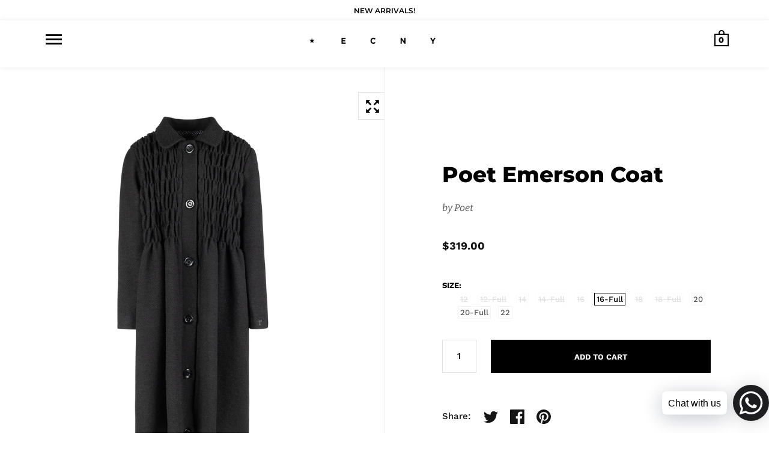

--- FILE ---
content_type: text/html; charset=utf-8
request_url: https://elegantchildny.com/products/poet-emerson-coat
body_size: 23797
content:
<!doctype html>
<html class="no-js">
<head>
<meta name="google-site-verification" content="S_G3GPdpyWWtL0rtTBIlZ2IB5Dh-YiWoTZgRxStBCKE" />
   <meta name="facebook-domain-verification" content="92cufqr92wnlgvtzovw63k3r6wy6uk" />
 <meta charset="utf-8">
  <meta name="viewport" content="width=device-width,initial-scale=1,maximum-scale=1,user-scalable=no">
  <meta http-equiv="X-UA-Compatible" content="IE=edge"> 

  
    <link rel="shortcut icon" href="//elegantchildny.com/cdn/shop/files/star_icon2_32x32.png?v=1613797522" type="image/png" />
  
 
  

  <title>
    
      Poet Emerson Coat &ndash; Elegant Child NY
    
  </title>

  

  



  <meta property="og:type" content="product">
  <meta property="og:title" content="Poet Emerson Coat">

  
    <meta property="og:image" content="http://elegantchildny.com/cdn/shop/files/F517F6F7-34A6-4A47-A733-61D63D113399_1024x.jpg?v=1722312655">
    <meta property="og:image:secure_url" content="https://elegantchildny.com/cdn/shop/files/F517F6F7-34A6-4A47-A733-61D63D113399_1024x.jpg?v=1722312655">
    <meta property="og:image:width" content="1024">
    <meta property="og:image:height" content="1024">
  

  <meta property="product:price:amount" content="319.00">
  <meta property="product:price:currency" content="USD">
  <meta property="product:availability" content="in stock">





<meta property="og:url" content="https://elegantchildny.com/products/poet-emerson-coat">
<meta property="og:site_name" content="Elegant Child NY">



<meta name="twitter:card" content="summary">


  <meta name="twitter:title" content="Poet Emerson Coat">
  <meta name="twitter:description" content="">
  <meta name="twitter:image" content="https://elegantchildny.com/cdn/shop/files/F517F6F7-34A6-4A47-A733-61D63D113399_600x600_crop_center.jpg?v=1722312655">

  


  <script type="application/ld+json">
  {
    "@context": "http://schema.org",
    
    "@type": "Product",
    "offers": [
      
        {
          "@type": "Offer",
          "name": "12",
          "availability": "https://schema.org/OutOfStock",
          "price": "319.00",
          "priceCurrency": "USD",
          "priceValidUntil": "2026-01-31",
          
          "url": "/products/poet-emerson-coat/products/poet-emerson-coat?variant=49759912821037"
        },
      
        {
          "@type": "Offer",
          "name": "12-Full",
          "availability": "https://schema.org/OutOfStock",
          "price": "319.00",
          "priceCurrency": "USD",
          "priceValidUntil": "2026-01-31",
          
          "url": "/products/poet-emerson-coat/products/poet-emerson-coat?variant=49759912853805"
        },
      
        {
          "@type": "Offer",
          "name": "14",
          "availability": "https://schema.org/OutOfStock",
          "price": "319.00",
          "priceCurrency": "USD",
          "priceValidUntil": "2026-01-31",
          
          "url": "/products/poet-emerson-coat/products/poet-emerson-coat?variant=49759912886573"
        },
      
        {
          "@type": "Offer",
          "name": "14-Full",
          "availability": "https://schema.org/OutOfStock",
          "price": "319.00",
          "priceCurrency": "USD",
          "priceValidUntil": "2026-01-31",
          
          "url": "/products/poet-emerson-coat/products/poet-emerson-coat?variant=49759912919341"
        },
      
        {
          "@type": "Offer",
          "name": "16",
          "availability": "https://schema.org/OutOfStock",
          "price": "319.00",
          "priceCurrency": "USD",
          "priceValidUntil": "2026-01-31",
          
          "url": "/products/poet-emerson-coat/products/poet-emerson-coat?variant=49759912952109"
        },
      
        {
          "@type": "Offer",
          "name": "16-Full",
          "availability": "https://schema.org/InStock",
          "price": "319.00",
          "priceCurrency": "USD",
          "priceValidUntil": "2026-01-31",
          
          "url": "/products/poet-emerson-coat/products/poet-emerson-coat?variant=49759912984877"
        },
      
        {
          "@type": "Offer",
          "name": "18",
          "availability": "https://schema.org/OutOfStock",
          "price": "319.00",
          "priceCurrency": "USD",
          "priceValidUntil": "2026-01-31",
          
          "url": "/products/poet-emerson-coat/products/poet-emerson-coat?variant=49759913017645"
        },
      
        {
          "@type": "Offer",
          "name": "18-Full",
          "availability": "https://schema.org/OutOfStock",
          "price": "319.00",
          "priceCurrency": "USD",
          "priceValidUntil": "2026-01-31",
          
          "url": "/products/poet-emerson-coat/products/poet-emerson-coat?variant=49759913050413"
        },
      
        {
          "@type": "Offer",
          "name": "20",
          "availability": "https://schema.org/InStock",
          "price": "319.00",
          "priceCurrency": "USD",
          "priceValidUntil": "2026-01-31",
          
          "url": "/products/poet-emerson-coat/products/poet-emerson-coat?variant=49759913083181"
        },
      
        {
          "@type": "Offer",
          "name": "20-Full",
          "availability": "https://schema.org/InStock",
          "price": "319.00",
          "priceCurrency": "USD",
          "priceValidUntil": "2026-01-31",
          
          "url": "/products/poet-emerson-coat/products/poet-emerson-coat?variant=49759913115949"
        },
      
        {
          "@type": "Offer",
          "name": "22",
          "availability": "https://schema.org/InStock",
          "price": "319.00",
          "priceCurrency": "USD",
          "priceValidUntil": "2026-01-31",
          
          "url": "/products/poet-emerson-coat/products/poet-emerson-coat?variant=49759913148717"
        }
      
    ],
    
      "gtin8": "12984877",
      "productId": "12984877",
    
    
    "brand": {
      "name": "Poet"
    },
    "name": "Poet Emerson Coat",
    "description": "",
    "category": "",
    "url": "/products/poet-emerson-coat/products/poet-emerson-coat",
    "sku": null,
    "image": {
      "@type": "ImageObject",
      "url": "https://elegantchildny.com/cdn/shop/files/F517F6F7-34A6-4A47-A733-61D63D113399_1024x.jpg?v=1722312655",
      "image": "https://elegantchildny.com/cdn/shop/files/F517F6F7-34A6-4A47-A733-61D63D113399_1024x.jpg?v=1722312655",
      "name": "Poet Emerson Coat",
      "width": "1024",
      "height": "1024"
    }
  
  }
  </script>


  <link rel="canonical" href="https://elegantchildny.com/products/poet-emerson-coat">

  <link rel="preload" as="style" href="//elegantchildny.com/cdn/shop/t/21/assets/css_main.scss.css?v=148175868154485644321762380428">
  <link rel="preconnect" href="//fonts.shopifycdn.com">

  <link href="//elegantchildny.com/cdn/shop/t/21/assets/css_main.scss.css?v=148175868154485644321762380428" rel="stylesheet" type="text/css" media="all" />

  <script>window.performance && window.performance.mark && window.performance.mark('shopify.content_for_header.start');</script><meta name="google-site-verification" content="X7FCPsNAjtp-cuE0SP1DDvMfEpEzdIpTSgdDaqDQmI8">
<meta name="google-site-verification" content="u-N2tPnQmVWnUzvq_FNC5eYlJA5f3rhiUmMMnlzG4ew">
<meta id="shopify-digital-wallet" name="shopify-digital-wallet" content="/28264628276/digital_wallets/dialog">
<meta name="shopify-checkout-api-token" content="1d0e25fb6a9f4122a2dd5139984c5b8d">
<meta id="in-context-paypal-metadata" data-shop-id="28264628276" data-venmo-supported="false" data-environment="production" data-locale="en_US" data-paypal-v4="true" data-currency="USD">
<link rel="alternate" type="application/json+oembed" href="https://elegantchildny.com/products/poet-emerson-coat.oembed">
<script async="async" src="/checkouts/internal/preloads.js?locale=en-US"></script>
<link rel="preconnect" href="https://shop.app" crossorigin="anonymous">
<script async="async" src="https://shop.app/checkouts/internal/preloads.js?locale=en-US&shop_id=28264628276" crossorigin="anonymous"></script>
<script id="apple-pay-shop-capabilities" type="application/json">{"shopId":28264628276,"countryCode":"US","currencyCode":"USD","merchantCapabilities":["supports3DS"],"merchantId":"gid:\/\/shopify\/Shop\/28264628276","merchantName":"Elegant Child NY","requiredBillingContactFields":["postalAddress","email","phone"],"requiredShippingContactFields":["postalAddress","email","phone"],"shippingType":"shipping","supportedNetworks":["visa","masterCard","amex","discover","elo","jcb"],"total":{"type":"pending","label":"Elegant Child NY","amount":"1.00"},"shopifyPaymentsEnabled":true,"supportsSubscriptions":true}</script>
<script id="shopify-features" type="application/json">{"accessToken":"1d0e25fb6a9f4122a2dd5139984c5b8d","betas":["rich-media-storefront-analytics"],"domain":"elegantchildny.com","predictiveSearch":true,"shopId":28264628276,"locale":"en"}</script>
<script>var Shopify = Shopify || {};
Shopify.shop = "elegant-child-ny.myshopify.com";
Shopify.locale = "en";
Shopify.currency = {"active":"USD","rate":"1.0"};
Shopify.country = "US";
Shopify.theme = {"name":"Elegant Child NY | OG ","id":178622267693,"schema_name":"Split","schema_version":"2.3.0","theme_store_id":842,"role":"main"};
Shopify.theme.handle = "null";
Shopify.theme.style = {"id":null,"handle":null};
Shopify.cdnHost = "elegantchildny.com/cdn";
Shopify.routes = Shopify.routes || {};
Shopify.routes.root = "/";</script>
<script type="module">!function(o){(o.Shopify=o.Shopify||{}).modules=!0}(window);</script>
<script>!function(o){function n(){var o=[];function n(){o.push(Array.prototype.slice.apply(arguments))}return n.q=o,n}var t=o.Shopify=o.Shopify||{};t.loadFeatures=n(),t.autoloadFeatures=n()}(window);</script>
<script>
  window.ShopifyPay = window.ShopifyPay || {};
  window.ShopifyPay.apiHost = "shop.app\/pay";
  window.ShopifyPay.redirectState = null;
</script>
<script id="shop-js-analytics" type="application/json">{"pageType":"product"}</script>
<script defer="defer" async type="module" src="//elegantchildny.com/cdn/shopifycloud/shop-js/modules/v2/client.init-shop-cart-sync_BdyHc3Nr.en.esm.js"></script>
<script defer="defer" async type="module" src="//elegantchildny.com/cdn/shopifycloud/shop-js/modules/v2/chunk.common_Daul8nwZ.esm.js"></script>
<script type="module">
  await import("//elegantchildny.com/cdn/shopifycloud/shop-js/modules/v2/client.init-shop-cart-sync_BdyHc3Nr.en.esm.js");
await import("//elegantchildny.com/cdn/shopifycloud/shop-js/modules/v2/chunk.common_Daul8nwZ.esm.js");

  window.Shopify.SignInWithShop?.initShopCartSync?.({"fedCMEnabled":true,"windoidEnabled":true});

</script>
<script>
  window.Shopify = window.Shopify || {};
  if (!window.Shopify.featureAssets) window.Shopify.featureAssets = {};
  window.Shopify.featureAssets['shop-js'] = {"shop-cart-sync":["modules/v2/client.shop-cart-sync_QYOiDySF.en.esm.js","modules/v2/chunk.common_Daul8nwZ.esm.js"],"init-fed-cm":["modules/v2/client.init-fed-cm_DchLp9rc.en.esm.js","modules/v2/chunk.common_Daul8nwZ.esm.js"],"shop-button":["modules/v2/client.shop-button_OV7bAJc5.en.esm.js","modules/v2/chunk.common_Daul8nwZ.esm.js"],"init-windoid":["modules/v2/client.init-windoid_DwxFKQ8e.en.esm.js","modules/v2/chunk.common_Daul8nwZ.esm.js"],"shop-cash-offers":["modules/v2/client.shop-cash-offers_DWtL6Bq3.en.esm.js","modules/v2/chunk.common_Daul8nwZ.esm.js","modules/v2/chunk.modal_CQq8HTM6.esm.js"],"shop-toast-manager":["modules/v2/client.shop-toast-manager_CX9r1SjA.en.esm.js","modules/v2/chunk.common_Daul8nwZ.esm.js"],"init-shop-email-lookup-coordinator":["modules/v2/client.init-shop-email-lookup-coordinator_UhKnw74l.en.esm.js","modules/v2/chunk.common_Daul8nwZ.esm.js"],"pay-button":["modules/v2/client.pay-button_DzxNnLDY.en.esm.js","modules/v2/chunk.common_Daul8nwZ.esm.js"],"avatar":["modules/v2/client.avatar_BTnouDA3.en.esm.js"],"init-shop-cart-sync":["modules/v2/client.init-shop-cart-sync_BdyHc3Nr.en.esm.js","modules/v2/chunk.common_Daul8nwZ.esm.js"],"shop-login-button":["modules/v2/client.shop-login-button_D8B466_1.en.esm.js","modules/v2/chunk.common_Daul8nwZ.esm.js","modules/v2/chunk.modal_CQq8HTM6.esm.js"],"init-customer-accounts-sign-up":["modules/v2/client.init-customer-accounts-sign-up_C8fpPm4i.en.esm.js","modules/v2/client.shop-login-button_D8B466_1.en.esm.js","modules/v2/chunk.common_Daul8nwZ.esm.js","modules/v2/chunk.modal_CQq8HTM6.esm.js"],"init-shop-for-new-customer-accounts":["modules/v2/client.init-shop-for-new-customer-accounts_CVTO0Ztu.en.esm.js","modules/v2/client.shop-login-button_D8B466_1.en.esm.js","modules/v2/chunk.common_Daul8nwZ.esm.js","modules/v2/chunk.modal_CQq8HTM6.esm.js"],"init-customer-accounts":["modules/v2/client.init-customer-accounts_dRgKMfrE.en.esm.js","modules/v2/client.shop-login-button_D8B466_1.en.esm.js","modules/v2/chunk.common_Daul8nwZ.esm.js","modules/v2/chunk.modal_CQq8HTM6.esm.js"],"shop-follow-button":["modules/v2/client.shop-follow-button_CkZpjEct.en.esm.js","modules/v2/chunk.common_Daul8nwZ.esm.js","modules/v2/chunk.modal_CQq8HTM6.esm.js"],"lead-capture":["modules/v2/client.lead-capture_BntHBhfp.en.esm.js","modules/v2/chunk.common_Daul8nwZ.esm.js","modules/v2/chunk.modal_CQq8HTM6.esm.js"],"checkout-modal":["modules/v2/client.checkout-modal_CfxcYbTm.en.esm.js","modules/v2/chunk.common_Daul8nwZ.esm.js","modules/v2/chunk.modal_CQq8HTM6.esm.js"],"shop-login":["modules/v2/client.shop-login_Da4GZ2H6.en.esm.js","modules/v2/chunk.common_Daul8nwZ.esm.js","modules/v2/chunk.modal_CQq8HTM6.esm.js"],"payment-terms":["modules/v2/client.payment-terms_MV4M3zvL.en.esm.js","modules/v2/chunk.common_Daul8nwZ.esm.js","modules/v2/chunk.modal_CQq8HTM6.esm.js"]};
</script>
<script>(function() {
  var isLoaded = false;
  function asyncLoad() {
    if (isLoaded) return;
    isLoaded = true;
    var urls = ["https:\/\/apps.techdignity.com\/terms-and-conditions\/public\/js\/td-termsandcondition.js?shop=elegant-child-ny.myshopify.com","https:\/\/chimpstatic.com\/mcjs-connected\/js\/users\/1b6bc951793f6585be42caee2\/e54a1bdacc24d7e01779bde1e.js?shop=elegant-child-ny.myshopify.com","https:\/\/cdn.shopify.com\/s\/files\/1\/0033\/3538\/9233\/files\/pushdaddy_v33.js?v=1640182390\u0026shop=elegant-child-ny.myshopify.com","https:\/\/cdn.shopify.com\/s\/files\/1\/0033\/3538\/9233\/files\/pushdaddy_a7_livechat1_new2.js?v=1707659950\u0026shop=elegant-child-ny.myshopify.com"];
    for (var i = 0; i < urls.length; i++) {
      var s = document.createElement('script');
      s.type = 'text/javascript';
      s.async = true;
      s.src = urls[i];
      var x = document.getElementsByTagName('script')[0];
      x.parentNode.insertBefore(s, x);
    }
  };
  if(window.attachEvent) {
    window.attachEvent('onload', asyncLoad);
  } else {
    window.addEventListener('load', asyncLoad, false);
  }
})();</script>
<script id="__st">var __st={"a":28264628276,"offset":-18000,"reqid":"317db3b2-63c7-49f2-9762-7e18644704a5-1768979591","pageurl":"elegantchildny.com\/products\/poet-emerson-coat","u":"3cd198e64d28","p":"product","rtyp":"product","rid":9713470439725};</script>
<script>window.ShopifyPaypalV4VisibilityTracking = true;</script>
<script id="captcha-bootstrap">!function(){'use strict';const t='contact',e='account',n='new_comment',o=[[t,t],['blogs',n],['comments',n],[t,'customer']],c=[[e,'customer_login'],[e,'guest_login'],[e,'recover_customer_password'],[e,'create_customer']],r=t=>t.map((([t,e])=>`form[action*='/${t}']:not([data-nocaptcha='true']) input[name='form_type'][value='${e}']`)).join(','),a=t=>()=>t?[...document.querySelectorAll(t)].map((t=>t.form)):[];function s(){const t=[...o],e=r(t);return a(e)}const i='password',u='form_key',d=['recaptcha-v3-token','g-recaptcha-response','h-captcha-response',i],f=()=>{try{return window.sessionStorage}catch{return}},m='__shopify_v',_=t=>t.elements[u];function p(t,e,n=!1){try{const o=window.sessionStorage,c=JSON.parse(o.getItem(e)),{data:r}=function(t){const{data:e,action:n}=t;return t[m]||n?{data:e,action:n}:{data:t,action:n}}(c);for(const[e,n]of Object.entries(r))t.elements[e]&&(t.elements[e].value=n);n&&o.removeItem(e)}catch(o){console.error('form repopulation failed',{error:o})}}const l='form_type',E='cptcha';function T(t){t.dataset[E]=!0}const w=window,h=w.document,L='Shopify',v='ce_forms',y='captcha';let A=!1;((t,e)=>{const n=(g='f06e6c50-85a8-45c8-87d0-21a2b65856fe',I='https://cdn.shopify.com/shopifycloud/storefront-forms-hcaptcha/ce_storefront_forms_captcha_hcaptcha.v1.5.2.iife.js',D={infoText:'Protected by hCaptcha',privacyText:'Privacy',termsText:'Terms'},(t,e,n)=>{const o=w[L][v],c=o.bindForm;if(c)return c(t,g,e,D).then(n);var r;o.q.push([[t,g,e,D],n]),r=I,A||(h.body.append(Object.assign(h.createElement('script'),{id:'captcha-provider',async:!0,src:r})),A=!0)});var g,I,D;w[L]=w[L]||{},w[L][v]=w[L][v]||{},w[L][v].q=[],w[L][y]=w[L][y]||{},w[L][y].protect=function(t,e){n(t,void 0,e),T(t)},Object.freeze(w[L][y]),function(t,e,n,w,h,L){const[v,y,A,g]=function(t,e,n){const i=e?o:[],u=t?c:[],d=[...i,...u],f=r(d),m=r(i),_=r(d.filter((([t,e])=>n.includes(e))));return[a(f),a(m),a(_),s()]}(w,h,L),I=t=>{const e=t.target;return e instanceof HTMLFormElement?e:e&&e.form},D=t=>v().includes(t);t.addEventListener('submit',(t=>{const e=I(t);if(!e)return;const n=D(e)&&!e.dataset.hcaptchaBound&&!e.dataset.recaptchaBound,o=_(e),c=g().includes(e)&&(!o||!o.value);(n||c)&&t.preventDefault(),c&&!n&&(function(t){try{if(!f())return;!function(t){const e=f();if(!e)return;const n=_(t);if(!n)return;const o=n.value;o&&e.removeItem(o)}(t);const e=Array.from(Array(32),(()=>Math.random().toString(36)[2])).join('');!function(t,e){_(t)||t.append(Object.assign(document.createElement('input'),{type:'hidden',name:u})),t.elements[u].value=e}(t,e),function(t,e){const n=f();if(!n)return;const o=[...t.querySelectorAll(`input[type='${i}']`)].map((({name:t})=>t)),c=[...d,...o],r={};for(const[a,s]of new FormData(t).entries())c.includes(a)||(r[a]=s);n.setItem(e,JSON.stringify({[m]:1,action:t.action,data:r}))}(t,e)}catch(e){console.error('failed to persist form',e)}}(e),e.submit())}));const S=(t,e)=>{t&&!t.dataset[E]&&(n(t,e.some((e=>e===t))),T(t))};for(const o of['focusin','change'])t.addEventListener(o,(t=>{const e=I(t);D(e)&&S(e,y())}));const B=e.get('form_key'),M=e.get(l),P=B&&M;t.addEventListener('DOMContentLoaded',(()=>{const t=y();if(P)for(const e of t)e.elements[l].value===M&&p(e,B);[...new Set([...A(),...v().filter((t=>'true'===t.dataset.shopifyCaptcha))])].forEach((e=>S(e,t)))}))}(h,new URLSearchParams(w.location.search),n,t,e,['guest_login'])})(!0,!1)}();</script>
<script integrity="sha256-4kQ18oKyAcykRKYeNunJcIwy7WH5gtpwJnB7kiuLZ1E=" data-source-attribution="shopify.loadfeatures" defer="defer" src="//elegantchildny.com/cdn/shopifycloud/storefront/assets/storefront/load_feature-a0a9edcb.js" crossorigin="anonymous"></script>
<script crossorigin="anonymous" defer="defer" src="//elegantchildny.com/cdn/shopifycloud/storefront/assets/shopify_pay/storefront-65b4c6d7.js?v=20250812"></script>
<script data-source-attribution="shopify.dynamic_checkout.dynamic.init">var Shopify=Shopify||{};Shopify.PaymentButton=Shopify.PaymentButton||{isStorefrontPortableWallets:!0,init:function(){window.Shopify.PaymentButton.init=function(){};var t=document.createElement("script");t.src="https://elegantchildny.com/cdn/shopifycloud/portable-wallets/latest/portable-wallets.en.js",t.type="module",document.head.appendChild(t)}};
</script>
<script data-source-attribution="shopify.dynamic_checkout.buyer_consent">
  function portableWalletsHideBuyerConsent(e){var t=document.getElementById("shopify-buyer-consent"),n=document.getElementById("shopify-subscription-policy-button");t&&n&&(t.classList.add("hidden"),t.setAttribute("aria-hidden","true"),n.removeEventListener("click",e))}function portableWalletsShowBuyerConsent(e){var t=document.getElementById("shopify-buyer-consent"),n=document.getElementById("shopify-subscription-policy-button");t&&n&&(t.classList.remove("hidden"),t.removeAttribute("aria-hidden"),n.addEventListener("click",e))}window.Shopify?.PaymentButton&&(window.Shopify.PaymentButton.hideBuyerConsent=portableWalletsHideBuyerConsent,window.Shopify.PaymentButton.showBuyerConsent=portableWalletsShowBuyerConsent);
</script>
<script data-source-attribution="shopify.dynamic_checkout.cart.bootstrap">document.addEventListener("DOMContentLoaded",(function(){function t(){return document.querySelector("shopify-accelerated-checkout-cart, shopify-accelerated-checkout")}if(t())Shopify.PaymentButton.init();else{new MutationObserver((function(e,n){t()&&(Shopify.PaymentButton.init(),n.disconnect())})).observe(document.body,{childList:!0,subtree:!0})}}));
</script>
<link id="shopify-accelerated-checkout-styles" rel="stylesheet" media="screen" href="https://elegantchildny.com/cdn/shopifycloud/portable-wallets/latest/accelerated-checkout-backwards-compat.css" crossorigin="anonymous">
<style id="shopify-accelerated-checkout-cart">
        #shopify-buyer-consent {
  margin-top: 1em;
  display: inline-block;
  width: 100%;
}

#shopify-buyer-consent.hidden {
  display: none;
}

#shopify-subscription-policy-button {
  background: none;
  border: none;
  padding: 0;
  text-decoration: underline;
  font-size: inherit;
  cursor: pointer;
}

#shopify-subscription-policy-button::before {
  box-shadow: none;
}

      </style>

<script>window.performance && window.performance.mark && window.performance.mark('shopify.content_for_header.end');</script>
  
  <script src="//code.jquery.com/jquery-3.4.1.min.js" type="text/javascript"></script>

  

  <noscript>
    <link href="//elegantchildny.com/cdn/shop/t/21/assets/css_noscript.scss.css?v=184054722418888357461762380295" rel="stylesheet" type="text/css" media="all" />
  </noscript>
  
<!-- BEGIN app block: shopify://apps/pushdaddy-whatsapp-chat-api/blocks/app-embed/e3f2054d-bf7b-4e63-8db3-00712592382c -->
  
<script>
   var random_numberyryt = "id" + Math.random().toString(16).slice(2);
</script>

 <div id="shopify-block-placeholder_pdaddychat" class="shopify-block shopify-app-block" data-block-handle="app-embed">
 </div>

<script>
  document.getElementById('shopify-block-placeholder_pdaddychat').id = 'shopify-block-' + random_numberyryt;
if (!window.wwhatsappJs_new2a) {
    try {
        window.wwhatsappJs_new2a = {};
        wwhatsappJs_new2a.WhatsApp_new2a = {
            metafields: {
                shop: "elegant-child-ny.myshopify.com",
                settings: {},
				
            }
        };
        // Any additional code...
    } catch (e) {
        console.error('An error occurred in the script:', e);
    }
}

  const blocksyyy = wwhatsappJs_new2a.WhatsApp_new2a.metafields.settings.blocks;
for (const blockId in blocksyyy) {
    if (blocksyyy.hasOwnProperty(blockId)) {
        const block = blocksyyy[blockId]; 
        const ciiid_value = block.ciiid;   
        const pdaddy_website = block.websiteee;   

		
		
         localStorage.setItem('pdaddy_ciiid', ciiid_value);
		          localStorage.setItem('pdaddy_website', pdaddy_website);
       // console.log(`Stored ciiid for block ${blockId}: ${ciiid_value}`);
    }
}




</script>






<!-- END app block --><script src="https://cdn.shopify.com/extensions/747c5c4f-01f6-4977-a618-0a92d9ef14e9/pushdaddy-whatsapp-live-chat-340/assets/pushdaddy_a7_livechat1_new4.js" type="text/javascript" defer="defer"></script>
<link href="https://cdn.shopify.com/extensions/747c5c4f-01f6-4977-a618-0a92d9ef14e9/pushdaddy-whatsapp-live-chat-340/assets/pwhatsapp119ba1.scss.css" rel="stylesheet" type="text/css" media="all">
<link href="https://monorail-edge.shopifysvc.com" rel="dns-prefetch">
<script>(function(){if ("sendBeacon" in navigator && "performance" in window) {try {var session_token_from_headers = performance.getEntriesByType('navigation')[0].serverTiming.find(x => x.name == '_s').description;} catch {var session_token_from_headers = undefined;}var session_cookie_matches = document.cookie.match(/_shopify_s=([^;]*)/);var session_token_from_cookie = session_cookie_matches && session_cookie_matches.length === 2 ? session_cookie_matches[1] : "";var session_token = session_token_from_headers || session_token_from_cookie || "";function handle_abandonment_event(e) {var entries = performance.getEntries().filter(function(entry) {return /monorail-edge.shopifysvc.com/.test(entry.name);});if (!window.abandonment_tracked && entries.length === 0) {window.abandonment_tracked = true;var currentMs = Date.now();var navigation_start = performance.timing.navigationStart;var payload = {shop_id: 28264628276,url: window.location.href,navigation_start,duration: currentMs - navigation_start,session_token,page_type: "product"};window.navigator.sendBeacon("https://monorail-edge.shopifysvc.com/v1/produce", JSON.stringify({schema_id: "online_store_buyer_site_abandonment/1.1",payload: payload,metadata: {event_created_at_ms: currentMs,event_sent_at_ms: currentMs}}));}}window.addEventListener('pagehide', handle_abandonment_event);}}());</script>
<script id="web-pixels-manager-setup">(function e(e,d,r,n,o){if(void 0===o&&(o={}),!Boolean(null===(a=null===(i=window.Shopify)||void 0===i?void 0:i.analytics)||void 0===a?void 0:a.replayQueue)){var i,a;window.Shopify=window.Shopify||{};var t=window.Shopify;t.analytics=t.analytics||{};var s=t.analytics;s.replayQueue=[],s.publish=function(e,d,r){return s.replayQueue.push([e,d,r]),!0};try{self.performance.mark("wpm:start")}catch(e){}var l=function(){var e={modern:/Edge?\/(1{2}[4-9]|1[2-9]\d|[2-9]\d{2}|\d{4,})\.\d+(\.\d+|)|Firefox\/(1{2}[4-9]|1[2-9]\d|[2-9]\d{2}|\d{4,})\.\d+(\.\d+|)|Chrom(ium|e)\/(9{2}|\d{3,})\.\d+(\.\d+|)|(Maci|X1{2}).+ Version\/(15\.\d+|(1[6-9]|[2-9]\d|\d{3,})\.\d+)([,.]\d+|)( \(\w+\)|)( Mobile\/\w+|) Safari\/|Chrome.+OPR\/(9{2}|\d{3,})\.\d+\.\d+|(CPU[ +]OS|iPhone[ +]OS|CPU[ +]iPhone|CPU IPhone OS|CPU iPad OS)[ +]+(15[._]\d+|(1[6-9]|[2-9]\d|\d{3,})[._]\d+)([._]\d+|)|Android:?[ /-](13[3-9]|1[4-9]\d|[2-9]\d{2}|\d{4,})(\.\d+|)(\.\d+|)|Android.+Firefox\/(13[5-9]|1[4-9]\d|[2-9]\d{2}|\d{4,})\.\d+(\.\d+|)|Android.+Chrom(ium|e)\/(13[3-9]|1[4-9]\d|[2-9]\d{2}|\d{4,})\.\d+(\.\d+|)|SamsungBrowser\/([2-9]\d|\d{3,})\.\d+/,legacy:/Edge?\/(1[6-9]|[2-9]\d|\d{3,})\.\d+(\.\d+|)|Firefox\/(5[4-9]|[6-9]\d|\d{3,})\.\d+(\.\d+|)|Chrom(ium|e)\/(5[1-9]|[6-9]\d|\d{3,})\.\d+(\.\d+|)([\d.]+$|.*Safari\/(?![\d.]+ Edge\/[\d.]+$))|(Maci|X1{2}).+ Version\/(10\.\d+|(1[1-9]|[2-9]\d|\d{3,})\.\d+)([,.]\d+|)( \(\w+\)|)( Mobile\/\w+|) Safari\/|Chrome.+OPR\/(3[89]|[4-9]\d|\d{3,})\.\d+\.\d+|(CPU[ +]OS|iPhone[ +]OS|CPU[ +]iPhone|CPU IPhone OS|CPU iPad OS)[ +]+(10[._]\d+|(1[1-9]|[2-9]\d|\d{3,})[._]\d+)([._]\d+|)|Android:?[ /-](13[3-9]|1[4-9]\d|[2-9]\d{2}|\d{4,})(\.\d+|)(\.\d+|)|Mobile Safari.+OPR\/([89]\d|\d{3,})\.\d+\.\d+|Android.+Firefox\/(13[5-9]|1[4-9]\d|[2-9]\d{2}|\d{4,})\.\d+(\.\d+|)|Android.+Chrom(ium|e)\/(13[3-9]|1[4-9]\d|[2-9]\d{2}|\d{4,})\.\d+(\.\d+|)|Android.+(UC? ?Browser|UCWEB|U3)[ /]?(15\.([5-9]|\d{2,})|(1[6-9]|[2-9]\d|\d{3,})\.\d+)\.\d+|SamsungBrowser\/(5\.\d+|([6-9]|\d{2,})\.\d+)|Android.+MQ{2}Browser\/(14(\.(9|\d{2,})|)|(1[5-9]|[2-9]\d|\d{3,})(\.\d+|))(\.\d+|)|K[Aa][Ii]OS\/(3\.\d+|([4-9]|\d{2,})\.\d+)(\.\d+|)/},d=e.modern,r=e.legacy,n=navigator.userAgent;return n.match(d)?"modern":n.match(r)?"legacy":"unknown"}(),u="modern"===l?"modern":"legacy",c=(null!=n?n:{modern:"",legacy:""})[u],f=function(e){return[e.baseUrl,"/wpm","/b",e.hashVersion,"modern"===e.buildTarget?"m":"l",".js"].join("")}({baseUrl:d,hashVersion:r,buildTarget:u}),m=function(e){var d=e.version,r=e.bundleTarget,n=e.surface,o=e.pageUrl,i=e.monorailEndpoint;return{emit:function(e){var a=e.status,t=e.errorMsg,s=(new Date).getTime(),l=JSON.stringify({metadata:{event_sent_at_ms:s},events:[{schema_id:"web_pixels_manager_load/3.1",payload:{version:d,bundle_target:r,page_url:o,status:a,surface:n,error_msg:t},metadata:{event_created_at_ms:s}}]});if(!i)return console&&console.warn&&console.warn("[Web Pixels Manager] No Monorail endpoint provided, skipping logging."),!1;try{return self.navigator.sendBeacon.bind(self.navigator)(i,l)}catch(e){}var u=new XMLHttpRequest;try{return u.open("POST",i,!0),u.setRequestHeader("Content-Type","text/plain"),u.send(l),!0}catch(e){return console&&console.warn&&console.warn("[Web Pixels Manager] Got an unhandled error while logging to Monorail."),!1}}}}({version:r,bundleTarget:l,surface:e.surface,pageUrl:self.location.href,monorailEndpoint:e.monorailEndpoint});try{o.browserTarget=l,function(e){var d=e.src,r=e.async,n=void 0===r||r,o=e.onload,i=e.onerror,a=e.sri,t=e.scriptDataAttributes,s=void 0===t?{}:t,l=document.createElement("script"),u=document.querySelector("head"),c=document.querySelector("body");if(l.async=n,l.src=d,a&&(l.integrity=a,l.crossOrigin="anonymous"),s)for(var f in s)if(Object.prototype.hasOwnProperty.call(s,f))try{l.dataset[f]=s[f]}catch(e){}if(o&&l.addEventListener("load",o),i&&l.addEventListener("error",i),u)u.appendChild(l);else{if(!c)throw new Error("Did not find a head or body element to append the script");c.appendChild(l)}}({src:f,async:!0,onload:function(){if(!function(){var e,d;return Boolean(null===(d=null===(e=window.Shopify)||void 0===e?void 0:e.analytics)||void 0===d?void 0:d.initialized)}()){var d=window.webPixelsManager.init(e)||void 0;if(d){var r=window.Shopify.analytics;r.replayQueue.forEach((function(e){var r=e[0],n=e[1],o=e[2];d.publishCustomEvent(r,n,o)})),r.replayQueue=[],r.publish=d.publishCustomEvent,r.visitor=d.visitor,r.initialized=!0}}},onerror:function(){return m.emit({status:"failed",errorMsg:"".concat(f," has failed to load")})},sri:function(e){var d=/^sha384-[A-Za-z0-9+/=]+$/;return"string"==typeof e&&d.test(e)}(c)?c:"",scriptDataAttributes:o}),m.emit({status:"loading"})}catch(e){m.emit({status:"failed",errorMsg:(null==e?void 0:e.message)||"Unknown error"})}}})({shopId: 28264628276,storefrontBaseUrl: "https://elegantchildny.com",extensionsBaseUrl: "https://extensions.shopifycdn.com/cdn/shopifycloud/web-pixels-manager",monorailEndpoint: "https://monorail-edge.shopifysvc.com/unstable/produce_batch",surface: "storefront-renderer",enabledBetaFlags: ["2dca8a86"],webPixelsConfigList: [{"id":"1434616109","configuration":"{\"pixel_id\":\"746887244363804\",\"pixel_type\":\"facebook_pixel\"}","eventPayloadVersion":"v1","runtimeContext":"OPEN","scriptVersion":"ca16bc87fe92b6042fbaa3acc2fbdaa6","type":"APP","apiClientId":2329312,"privacyPurposes":["ANALYTICS","MARKETING","SALE_OF_DATA"],"dataSharingAdjustments":{"protectedCustomerApprovalScopes":["read_customer_address","read_customer_email","read_customer_name","read_customer_personal_data","read_customer_phone"]}},{"id":"720961837","configuration":"{\"config\":\"{\\\"pixel_id\\\":\\\"AW-646007561\\\",\\\"target_country\\\":\\\"US\\\",\\\"gtag_events\\\":[{\\\"type\\\":\\\"page_view\\\",\\\"action_label\\\":\\\"AW-646007561\\\/6b6PCPjsqs4BEImWhbQC\\\"},{\\\"type\\\":\\\"purchase\\\",\\\"action_label\\\":\\\"AW-646007561\\\/dCKgCPvsqs4BEImWhbQC\\\"},{\\\"type\\\":\\\"view_item\\\",\\\"action_label\\\":\\\"AW-646007561\\\/YmTkCP7sqs4BEImWhbQC\\\"},{\\\"type\\\":\\\"add_to_cart\\\",\\\"action_label\\\":\\\"AW-646007561\\\/e6YzCIHtqs4BEImWhbQC\\\"},{\\\"type\\\":\\\"begin_checkout\\\",\\\"action_label\\\":\\\"AW-646007561\\\/d8UqCITtqs4BEImWhbQC\\\"},{\\\"type\\\":\\\"search\\\",\\\"action_label\\\":\\\"AW-646007561\\\/tjXNCIftqs4BEImWhbQC\\\"},{\\\"type\\\":\\\"add_payment_info\\\",\\\"action_label\\\":\\\"AW-646007561\\\/xSKaCIrtqs4BEImWhbQC\\\"}],\\\"enable_monitoring_mode\\\":false}\"}","eventPayloadVersion":"v1","runtimeContext":"OPEN","scriptVersion":"b2a88bafab3e21179ed38636efcd8a93","type":"APP","apiClientId":1780363,"privacyPurposes":[],"dataSharingAdjustments":{"protectedCustomerApprovalScopes":["read_customer_address","read_customer_email","read_customer_name","read_customer_personal_data","read_customer_phone"]}},{"id":"shopify-app-pixel","configuration":"{}","eventPayloadVersion":"v1","runtimeContext":"STRICT","scriptVersion":"0450","apiClientId":"shopify-pixel","type":"APP","privacyPurposes":["ANALYTICS","MARKETING"]},{"id":"shopify-custom-pixel","eventPayloadVersion":"v1","runtimeContext":"LAX","scriptVersion":"0450","apiClientId":"shopify-pixel","type":"CUSTOM","privacyPurposes":["ANALYTICS","MARKETING"]}],isMerchantRequest: false,initData: {"shop":{"name":"Elegant Child NY","paymentSettings":{"currencyCode":"USD"},"myshopifyDomain":"elegant-child-ny.myshopify.com","countryCode":"US","storefrontUrl":"https:\/\/elegantchildny.com"},"customer":null,"cart":null,"checkout":null,"productVariants":[{"price":{"amount":319.0,"currencyCode":"USD"},"product":{"title":"Poet Emerson Coat","vendor":"Poet","id":"9713470439725","untranslatedTitle":"Poet Emerson Coat","url":"\/products\/poet-emerson-coat","type":""},"id":"49759912821037","image":{"src":"\/\/elegantchildny.com\/cdn\/shop\/files\/F517F6F7-34A6-4A47-A733-61D63D113399.jpg?v=1722312655"},"sku":null,"title":"12","untranslatedTitle":"12"},{"price":{"amount":319.0,"currencyCode":"USD"},"product":{"title":"Poet Emerson Coat","vendor":"Poet","id":"9713470439725","untranslatedTitle":"Poet Emerson Coat","url":"\/products\/poet-emerson-coat","type":""},"id":"49759912853805","image":{"src":"\/\/elegantchildny.com\/cdn\/shop\/files\/F517F6F7-34A6-4A47-A733-61D63D113399.jpg?v=1722312655"},"sku":null,"title":"12-Full","untranslatedTitle":"12-Full"},{"price":{"amount":319.0,"currencyCode":"USD"},"product":{"title":"Poet Emerson Coat","vendor":"Poet","id":"9713470439725","untranslatedTitle":"Poet Emerson Coat","url":"\/products\/poet-emerson-coat","type":""},"id":"49759912886573","image":{"src":"\/\/elegantchildny.com\/cdn\/shop\/files\/F517F6F7-34A6-4A47-A733-61D63D113399.jpg?v=1722312655"},"sku":null,"title":"14","untranslatedTitle":"14"},{"price":{"amount":319.0,"currencyCode":"USD"},"product":{"title":"Poet Emerson Coat","vendor":"Poet","id":"9713470439725","untranslatedTitle":"Poet Emerson Coat","url":"\/products\/poet-emerson-coat","type":""},"id":"49759912919341","image":{"src":"\/\/elegantchildny.com\/cdn\/shop\/files\/F517F6F7-34A6-4A47-A733-61D63D113399.jpg?v=1722312655"},"sku":null,"title":"14-Full","untranslatedTitle":"14-Full"},{"price":{"amount":319.0,"currencyCode":"USD"},"product":{"title":"Poet Emerson Coat","vendor":"Poet","id":"9713470439725","untranslatedTitle":"Poet Emerson Coat","url":"\/products\/poet-emerson-coat","type":""},"id":"49759912952109","image":{"src":"\/\/elegantchildny.com\/cdn\/shop\/files\/F517F6F7-34A6-4A47-A733-61D63D113399.jpg?v=1722312655"},"sku":null,"title":"16","untranslatedTitle":"16"},{"price":{"amount":319.0,"currencyCode":"USD"},"product":{"title":"Poet Emerson Coat","vendor":"Poet","id":"9713470439725","untranslatedTitle":"Poet Emerson Coat","url":"\/products\/poet-emerson-coat","type":""},"id":"49759912984877","image":{"src":"\/\/elegantchildny.com\/cdn\/shop\/files\/F517F6F7-34A6-4A47-A733-61D63D113399.jpg?v=1722312655"},"sku":null,"title":"16-Full","untranslatedTitle":"16-Full"},{"price":{"amount":319.0,"currencyCode":"USD"},"product":{"title":"Poet Emerson Coat","vendor":"Poet","id":"9713470439725","untranslatedTitle":"Poet Emerson Coat","url":"\/products\/poet-emerson-coat","type":""},"id":"49759913017645","image":{"src":"\/\/elegantchildny.com\/cdn\/shop\/files\/F517F6F7-34A6-4A47-A733-61D63D113399.jpg?v=1722312655"},"sku":null,"title":"18","untranslatedTitle":"18"},{"price":{"amount":319.0,"currencyCode":"USD"},"product":{"title":"Poet Emerson Coat","vendor":"Poet","id":"9713470439725","untranslatedTitle":"Poet Emerson Coat","url":"\/products\/poet-emerson-coat","type":""},"id":"49759913050413","image":{"src":"\/\/elegantchildny.com\/cdn\/shop\/files\/F517F6F7-34A6-4A47-A733-61D63D113399.jpg?v=1722312655"},"sku":null,"title":"18-Full","untranslatedTitle":"18-Full"},{"price":{"amount":319.0,"currencyCode":"USD"},"product":{"title":"Poet Emerson Coat","vendor":"Poet","id":"9713470439725","untranslatedTitle":"Poet Emerson Coat","url":"\/products\/poet-emerson-coat","type":""},"id":"49759913083181","image":{"src":"\/\/elegantchildny.com\/cdn\/shop\/files\/F517F6F7-34A6-4A47-A733-61D63D113399.jpg?v=1722312655"},"sku":null,"title":"20","untranslatedTitle":"20"},{"price":{"amount":319.0,"currencyCode":"USD"},"product":{"title":"Poet Emerson Coat","vendor":"Poet","id":"9713470439725","untranslatedTitle":"Poet Emerson Coat","url":"\/products\/poet-emerson-coat","type":""},"id":"49759913115949","image":{"src":"\/\/elegantchildny.com\/cdn\/shop\/files\/F517F6F7-34A6-4A47-A733-61D63D113399.jpg?v=1722312655"},"sku":null,"title":"20-Full","untranslatedTitle":"20-Full"},{"price":{"amount":319.0,"currencyCode":"USD"},"product":{"title":"Poet Emerson Coat","vendor":"Poet","id":"9713470439725","untranslatedTitle":"Poet Emerson Coat","url":"\/products\/poet-emerson-coat","type":""},"id":"49759913148717","image":{"src":"\/\/elegantchildny.com\/cdn\/shop\/files\/F517F6F7-34A6-4A47-A733-61D63D113399.jpg?v=1722312655"},"sku":null,"title":"22","untranslatedTitle":"22"}],"purchasingCompany":null},},"https://elegantchildny.com/cdn","fcfee988w5aeb613cpc8e4bc33m6693e112",{"modern":"","legacy":""},{"shopId":"28264628276","storefrontBaseUrl":"https:\/\/elegantchildny.com","extensionBaseUrl":"https:\/\/extensions.shopifycdn.com\/cdn\/shopifycloud\/web-pixels-manager","surface":"storefront-renderer","enabledBetaFlags":"[\"2dca8a86\"]","isMerchantRequest":"false","hashVersion":"fcfee988w5aeb613cpc8e4bc33m6693e112","publish":"custom","events":"[[\"page_viewed\",{}],[\"product_viewed\",{\"productVariant\":{\"price\":{\"amount\":319.0,\"currencyCode\":\"USD\"},\"product\":{\"title\":\"Poet Emerson Coat\",\"vendor\":\"Poet\",\"id\":\"9713470439725\",\"untranslatedTitle\":\"Poet Emerson Coat\",\"url\":\"\/products\/poet-emerson-coat\",\"type\":\"\"},\"id\":\"49759912984877\",\"image\":{\"src\":\"\/\/elegantchildny.com\/cdn\/shop\/files\/F517F6F7-34A6-4A47-A733-61D63D113399.jpg?v=1722312655\"},\"sku\":null,\"title\":\"16-Full\",\"untranslatedTitle\":\"16-Full\"}}]]"});</script><script>
  window.ShopifyAnalytics = window.ShopifyAnalytics || {};
  window.ShopifyAnalytics.meta = window.ShopifyAnalytics.meta || {};
  window.ShopifyAnalytics.meta.currency = 'USD';
  var meta = {"product":{"id":9713470439725,"gid":"gid:\/\/shopify\/Product\/9713470439725","vendor":"Poet","type":"","handle":"poet-emerson-coat","variants":[{"id":49759912821037,"price":31900,"name":"Poet Emerson Coat - 12","public_title":"12","sku":null},{"id":49759912853805,"price":31900,"name":"Poet Emerson Coat - 12-Full","public_title":"12-Full","sku":null},{"id":49759912886573,"price":31900,"name":"Poet Emerson Coat - 14","public_title":"14","sku":null},{"id":49759912919341,"price":31900,"name":"Poet Emerson Coat - 14-Full","public_title":"14-Full","sku":null},{"id":49759912952109,"price":31900,"name":"Poet Emerson Coat - 16","public_title":"16","sku":null},{"id":49759912984877,"price":31900,"name":"Poet Emerson Coat - 16-Full","public_title":"16-Full","sku":null},{"id":49759913017645,"price":31900,"name":"Poet Emerson Coat - 18","public_title":"18","sku":null},{"id":49759913050413,"price":31900,"name":"Poet Emerson Coat - 18-Full","public_title":"18-Full","sku":null},{"id":49759913083181,"price":31900,"name":"Poet Emerson Coat - 20","public_title":"20","sku":null},{"id":49759913115949,"price":31900,"name":"Poet Emerson Coat - 20-Full","public_title":"20-Full","sku":null},{"id":49759913148717,"price":31900,"name":"Poet Emerson Coat - 22","public_title":"22","sku":null}],"remote":false},"page":{"pageType":"product","resourceType":"product","resourceId":9713470439725,"requestId":"317db3b2-63c7-49f2-9762-7e18644704a5-1768979591"}};
  for (var attr in meta) {
    window.ShopifyAnalytics.meta[attr] = meta[attr];
  }
</script>
<script class="analytics">
  (function () {
    var customDocumentWrite = function(content) {
      var jquery = null;

      if (window.jQuery) {
        jquery = window.jQuery;
      } else if (window.Checkout && window.Checkout.$) {
        jquery = window.Checkout.$;
      }

      if (jquery) {
        jquery('body').append(content);
      }
    };

    var hasLoggedConversion = function(token) {
      if (token) {
        return document.cookie.indexOf('loggedConversion=' + token) !== -1;
      }
      return false;
    }

    var setCookieIfConversion = function(token) {
      if (token) {
        var twoMonthsFromNow = new Date(Date.now());
        twoMonthsFromNow.setMonth(twoMonthsFromNow.getMonth() + 2);

        document.cookie = 'loggedConversion=' + token + '; expires=' + twoMonthsFromNow;
      }
    }

    var trekkie = window.ShopifyAnalytics.lib = window.trekkie = window.trekkie || [];
    if (trekkie.integrations) {
      return;
    }
    trekkie.methods = [
      'identify',
      'page',
      'ready',
      'track',
      'trackForm',
      'trackLink'
    ];
    trekkie.factory = function(method) {
      return function() {
        var args = Array.prototype.slice.call(arguments);
        args.unshift(method);
        trekkie.push(args);
        return trekkie;
      };
    };
    for (var i = 0; i < trekkie.methods.length; i++) {
      var key = trekkie.methods[i];
      trekkie[key] = trekkie.factory(key);
    }
    trekkie.load = function(config) {
      trekkie.config = config || {};
      trekkie.config.initialDocumentCookie = document.cookie;
      var first = document.getElementsByTagName('script')[0];
      var script = document.createElement('script');
      script.type = 'text/javascript';
      script.onerror = function(e) {
        var scriptFallback = document.createElement('script');
        scriptFallback.type = 'text/javascript';
        scriptFallback.onerror = function(error) {
                var Monorail = {
      produce: function produce(monorailDomain, schemaId, payload) {
        var currentMs = new Date().getTime();
        var event = {
          schema_id: schemaId,
          payload: payload,
          metadata: {
            event_created_at_ms: currentMs,
            event_sent_at_ms: currentMs
          }
        };
        return Monorail.sendRequest("https://" + monorailDomain + "/v1/produce", JSON.stringify(event));
      },
      sendRequest: function sendRequest(endpointUrl, payload) {
        // Try the sendBeacon API
        if (window && window.navigator && typeof window.navigator.sendBeacon === 'function' && typeof window.Blob === 'function' && !Monorail.isIos12()) {
          var blobData = new window.Blob([payload], {
            type: 'text/plain'
          });

          if (window.navigator.sendBeacon(endpointUrl, blobData)) {
            return true;
          } // sendBeacon was not successful

        } // XHR beacon

        var xhr = new XMLHttpRequest();

        try {
          xhr.open('POST', endpointUrl);
          xhr.setRequestHeader('Content-Type', 'text/plain');
          xhr.send(payload);
        } catch (e) {
          console.log(e);
        }

        return false;
      },
      isIos12: function isIos12() {
        return window.navigator.userAgent.lastIndexOf('iPhone; CPU iPhone OS 12_') !== -1 || window.navigator.userAgent.lastIndexOf('iPad; CPU OS 12_') !== -1;
      }
    };
    Monorail.produce('monorail-edge.shopifysvc.com',
      'trekkie_storefront_load_errors/1.1',
      {shop_id: 28264628276,
      theme_id: 178622267693,
      app_name: "storefront",
      context_url: window.location.href,
      source_url: "//elegantchildny.com/cdn/s/trekkie.storefront.cd680fe47e6c39ca5d5df5f0a32d569bc48c0f27.min.js"});

        };
        scriptFallback.async = true;
        scriptFallback.src = '//elegantchildny.com/cdn/s/trekkie.storefront.cd680fe47e6c39ca5d5df5f0a32d569bc48c0f27.min.js';
        first.parentNode.insertBefore(scriptFallback, first);
      };
      script.async = true;
      script.src = '//elegantchildny.com/cdn/s/trekkie.storefront.cd680fe47e6c39ca5d5df5f0a32d569bc48c0f27.min.js';
      first.parentNode.insertBefore(script, first);
    };
    trekkie.load(
      {"Trekkie":{"appName":"storefront","development":false,"defaultAttributes":{"shopId":28264628276,"isMerchantRequest":null,"themeId":178622267693,"themeCityHash":"9881883938983002927","contentLanguage":"en","currency":"USD"},"isServerSideCookieWritingEnabled":true,"monorailRegion":"shop_domain","enabledBetaFlags":["65f19447"]},"Session Attribution":{},"S2S":{"facebookCapiEnabled":true,"source":"trekkie-storefront-renderer","apiClientId":580111}}
    );

    var loaded = false;
    trekkie.ready(function() {
      if (loaded) return;
      loaded = true;

      window.ShopifyAnalytics.lib = window.trekkie;

      var originalDocumentWrite = document.write;
      document.write = customDocumentWrite;
      try { window.ShopifyAnalytics.merchantGoogleAnalytics.call(this); } catch(error) {};
      document.write = originalDocumentWrite;

      window.ShopifyAnalytics.lib.page(null,{"pageType":"product","resourceType":"product","resourceId":9713470439725,"requestId":"317db3b2-63c7-49f2-9762-7e18644704a5-1768979591","shopifyEmitted":true});

      var match = window.location.pathname.match(/checkouts\/(.+)\/(thank_you|post_purchase)/)
      var token = match? match[1]: undefined;
      if (!hasLoggedConversion(token)) {
        setCookieIfConversion(token);
        window.ShopifyAnalytics.lib.track("Viewed Product",{"currency":"USD","variantId":49759912821037,"productId":9713470439725,"productGid":"gid:\/\/shopify\/Product\/9713470439725","name":"Poet Emerson Coat - 12","price":"319.00","sku":null,"brand":"Poet","variant":"12","category":"","nonInteraction":true,"remote":false},undefined,undefined,{"shopifyEmitted":true});
      window.ShopifyAnalytics.lib.track("monorail:\/\/trekkie_storefront_viewed_product\/1.1",{"currency":"USD","variantId":49759912821037,"productId":9713470439725,"productGid":"gid:\/\/shopify\/Product\/9713470439725","name":"Poet Emerson Coat - 12","price":"319.00","sku":null,"brand":"Poet","variant":"12","category":"","nonInteraction":true,"remote":false,"referer":"https:\/\/elegantchildny.com\/products\/poet-emerson-coat"});
      }
    });


        var eventsListenerScript = document.createElement('script');
        eventsListenerScript.async = true;
        eventsListenerScript.src = "//elegantchildny.com/cdn/shopifycloud/storefront/assets/shop_events_listener-3da45d37.js";
        document.getElementsByTagName('head')[0].appendChild(eventsListenerScript);

})();</script>
<script
  defer
  src="https://elegantchildny.com/cdn/shopifycloud/perf-kit/shopify-perf-kit-3.0.4.min.js"
  data-application="storefront-renderer"
  data-shop-id="28264628276"
  data-render-region="gcp-us-central1"
  data-page-type="product"
  data-theme-instance-id="178622267693"
  data-theme-name="Split"
  data-theme-version="2.3.0"
  data-monorail-region="shop_domain"
  data-resource-timing-sampling-rate="10"
  data-shs="true"
  data-shs-beacon="true"
  data-shs-export-with-fetch="true"
  data-shs-logs-sample-rate="1"
  data-shs-beacon-endpoint="https://elegantchildny.com/api/collect"
></script>
</head>

<body id="poet-emerson-coat" class="template-product template-product">

  <div id="shopify-section-header" class="shopify-section mount-header"><style>
@media screen and (max-width: 640px){
  .site-nav.style--sidebar {
  width:100%;
  }}
  
  @media screen and (max-width: 480px){
.site-header {
    padding: 25px 30px !important;
}
  }
</style>



<header id="site-header" class="site-header desktop-view--minimal header-scroll">

 
  
  <!-- logo -->
  
  
    <span class="logo" itemscope itemtype="//schema.org/Organization">
  

    

      <a class="logo-img" href="/" itemprop="url">
        <img src="//elegantchildny.com/cdn/shop/files/ecny_logo_2.png?v=1613796640" alt="Elegant Child NY" style="max-width: 225px;" />
      </a>

    

  
    </span>
  

  <!-- menu -->

  <div id="site-nav--desktop" class="site-nav style--classic">

    <div class="site-nav-container">
      <button id="site-menu-handle" class="site-menu-handle hide portable--show ds" aria-label="Open menu" title="Open menu">
      <span class="hamburger-menu" aria-hidden="true"><span class="bar"></span></span>
    </button>
    </div>

    

    

    <span id="site-cart-handle" class="site-cart-handle no-overlay" aria-label="Open cart" title="Open cart">
    
        <a href="/cart">
          <span class="cart-menu" aria-hidden="true">
            

	<svg version="1.1" class="svg cart" xmlns="http://www.w3.org/2000/svg" xmlns:xlink="http://www.w3.org/1999/xlink" x="0px" y="0px" viewBox="0 0 24 27" style="enable-background:new 0 0 24 27; width: 24px; height: 27px;" xml:space="preserve"><g><path d="M0,6v21h24V6H0z M22,25H2V8h20V25z"/></g><g><path d="M12,2c3,0,3,2.3,3,4h2c0-2.8-1-6-5-6S7,3.2,7,6h2C9,4.3,9,2,12,2z"/></g></svg>

            <span class="count-holder"><span class="count">0</span></span>
          </span>
        </a>
  
    </span>

  

  </div>

  

    
      <a href="/collections/new-arrivals-1" class="box__banner style--bar">
    

      <div class="content">NEW ARRIVALS!</div>

    
      </a>
    

    <style>
      .site-header {
        margin-top: 34px;
      }
      .site-header .box__banner {
        background-color: rgba(0,0,0,0);
        color: #000000 !important;
      }
    </style>

  

</header>

<div id="site-nav--mobile" class="site-nav style--sidebar">

  <div id="site-navigation" class="site-nav-container">

  <div class="site-nav-container-last">
    
    
    
<form action="/search" method="get" class="input-group srch search-bar " role="search" autocomplete="off">
  <input style="border-bottom:2px solid #000;background:transparent;margin-top: 0px;
    margin-bottom: 30%;max-width:300px" type="search" name="q" value="" placeholder="Enter a keyword" class="input-group-field" aria-label="Enter a keyword" autocomplete="off" autocorrect="off" autocapitalize="off" spellcheck="false">
  
  	<input type="hidden" name="options[prefix]" value="last" />
  
  <input type="hidden" name="type" value="product,article,page" />
  <span class="input-group-btn">
    <button type="submit" class="btn icon-fallback-text sa srch" aria-label="Search">
      <span class="icon icon-search" aria-hidden="true">

	<svg version="1.1" class="svg search" xmlns="http://www.w3.org/2000/svg" xmlns:xlink="http://www.w3.org/1999/xlink" x="0px" y="0px" viewBox="0 0 24 27" style="enable-background:new 0 0 24 27; width: 24px; height: 27px;" xml:space="preserve"><path d="M10,2C4.5,2,0,6.5,0,12s4.5,10,10,10s10-4.5,10-10S15.5,2,10,2z M10,19c-3.9,0-7-3.1-7-7s3.1-7,7-7s7,3.1,7,7S13.9,19,10,19z"/><rect x="17" y="17" transform="matrix(0.7071 -0.7071 0.7071 0.7071 -9.2844 19.5856)" width="4" height="8"/></svg>
</span>
    </button>
  </span>
</form>
<style>
@media all and (min-width:600px){
  .sa{
  right:80px !important;
  }
}
  .site-nav form[role="search"] button{color:#000;opacity:1;}

</style>
<script>
  $('.sa.srch').click(function(e){
    e.preventDefault();
    console.log('clkd');
  $('.input-group.srch.search-bar').submit();
  });
</script>

    <div class="top">
      <div id="search-results" class="search-results predictive-search "></div>
    </div>

		<div id="site-search-footer"></div>
    
    <p class="title">Menu</p>

    <div class="top">

      <nav class="primary-menu">



<ul class="main-menu link-list size-3">

  

	

		<li  class="has-submenu" aria-haspopup="true" data-size="9" >

			<a  href="/">

				<span>SHOP</span>

				
					<span class="icon-go go-next go-down hide show-in-sidebar" style="left: auto;">

	<svg version="1.1" class="svg longarrow" xmlns="http://www.w3.org/2000/svg" xmlns:xlink="http://www.w3.org/1999/xlink" x="0px" y="0px" viewBox="0 0 41 10" style="enable-background:new 0 0 41 10; width: 41px; height: 10px;" xml:space="preserve"><polygon points="0,4 35,4 35,0 41,5 35,10 35,6 0,6 "/></svg>
</span>
					<span class="icon-go go-next go-down hide show-in-classic">

	<svg version="1.1" class="svg longarrow" xmlns="http://www.w3.org/2000/svg" xmlns:xlink="http://www.w3.org/1999/xlink" x="0px" y="0px" viewBox="0 0 41 10" style="enable-background:new 0 0 41 10; width: 41px; height: 10px;" xml:space="preserve"><polygon points="0,4 35,4 35,0 41,5 35,10 35,6 0,6 "/></svg>
</span>
				

			</a>

			

				<ul class="submenu" aria-expanded="false">

					

						<li  class="has-babymenu" aria-haspopup="true" >

							<a  href="/collections/baby-boy">
							
								<span>BABY BOY</span>

								
									<span class="icon-go go-next go-down">

	<svg version="1.1" class="svg longarrow" xmlns="http://www.w3.org/2000/svg" xmlns:xlink="http://www.w3.org/1999/xlink" x="0px" y="0px" viewBox="0 0 41 10" style="enable-background:new 0 0 41 10; width: 41px; height: 10px;" xml:space="preserve"><polygon points="0,4 35,4 35,0 41,5 35,10 35,6 0,6 "/></svg>
</span>
								

							</a>

							

								<div class="babymenu">
									<ul aria-expanded="false">
										
											<li><a  href="/collections/baby-boy"><span>ALL BABY BOY</span></a></li>
										
											<li><a  href="/collections/sets-bb"><span>SETS</span></a></li>
										
											<li><a  href="/collections/tops-and-tees-bb"><span>TOPS / TEES</span></a></li>
										
											<li><a  href="/collections/sweaters-bb"><span>SWEATERS / CARDIGANS</span></a></li>
										
											<li><a  href="/collections/bloomers-and-shorts-bb"><span>BLOOMERS / SHORTS</span></a></li>
										
											<li><a  href="/collections/pants-and-leggings-bb"><span>PANTS / LEGGINGS</span></a></li>
										
											<li><a  href="/collections/rompers-bb"><span>ROMPERS</span></a></li>
										
											<li><a  href="/collections/swim-bb"><span>SWIMWEAR</span></a></li>
										
											<li><a  href="/collections/outerwear-bb"><span>OUTERWEAR</span></a></li>
										
											<li><a  href="/collections/layette-bb"><span>LAYETTE</span></a></li>
										
									</ul>
								</div>

							

						</li>

					

						<li  class="has-babymenu" aria-haspopup="true" >

							<a  href="/collections/baby-girl">
							
								<span>BABY GIRL</span>

								
									<span class="icon-go go-next go-down">

	<svg version="1.1" class="svg longarrow" xmlns="http://www.w3.org/2000/svg" xmlns:xlink="http://www.w3.org/1999/xlink" x="0px" y="0px" viewBox="0 0 41 10" style="enable-background:new 0 0 41 10; width: 41px; height: 10px;" xml:space="preserve"><polygon points="0,4 35,4 35,0 41,5 35,10 35,6 0,6 "/></svg>
</span>
								

							</a>

							

								<div class="babymenu">
									<ul aria-expanded="false">
										
											<li><a  href="/collections/baby-girl"><span>ALL BABY GIRL</span></a></li>
										
											<li><a  href="/collections/sets-bg"><span>SETS</span></a></li>
										
											<li><a  href="/collections/tops-and-tees-bg"><span>TOPS / TEES</span></a></li>
										
											<li><a  href="/collections/sweaters-bg"><span>SWEATERS / CARDIGANS</span></a></li>
										
											<li><a  href="/collections/bloomers-and-shorts-bg"><span>BLOOMERS / SHORTS</span></a></li>
										
											<li><a  href="/collections/pants-and-leggings-bg"><span>PANTS / LEGGINGS</span></a></li>
										
											<li><a  href="/collections/rompers-bg"><span>ROMPERS</span></a></li>
										
											<li><a  href="/collections/swim-bg"><span>SWIMWEAR</span></a></li>
										
											<li><a  href="/collections/outerwear-bg"><span>OUTERWEAR</span></a></li>
										
											<li><a  href="/collections/layette-bg"><span>LAYETTE</span></a></li>
										
									</ul>
								</div>

							

						</li>

					

						<li  class="has-babymenu" aria-haspopup="true" >

							<a  href="/collections/layette-1">
							
								<span>LAYETTE</span>

								
									<span class="icon-go go-next go-down">

	<svg version="1.1" class="svg longarrow" xmlns="http://www.w3.org/2000/svg" xmlns:xlink="http://www.w3.org/1999/xlink" x="0px" y="0px" viewBox="0 0 41 10" style="enable-background:new 0 0 41 10; width: 41px; height: 10px;" xml:space="preserve"><polygon points="0,4 35,4 35,0 41,5 35,10 35,6 0,6 "/></svg>
</span>
								

							</a>

							

								<div class="babymenu">
									<ul aria-expanded="false">
										
											<li><a  href="/collections/layette-bb"><span>LAYETTE BABY BOY</span></a></li>
										
											<li><a  href="/collections/layette-bg"><span>LAYETTE BABY GIRL</span></a></li>
										
									</ul>
								</div>

							

						</li>

					

						<li  class="has-babymenu" aria-haspopup="true" >

							<a  href="/collections/boys">
							
								<span>BOYS</span>

								
									<span class="icon-go go-next go-down">

	<svg version="1.1" class="svg longarrow" xmlns="http://www.w3.org/2000/svg" xmlns:xlink="http://www.w3.org/1999/xlink" x="0px" y="0px" viewBox="0 0 41 10" style="enable-background:new 0 0 41 10; width: 41px; height: 10px;" xml:space="preserve"><polygon points="0,4 35,4 35,0 41,5 35,10 35,6 0,6 "/></svg>
</span>
								

							</a>

							

								<div class="babymenu">
									<ul aria-expanded="false">
										
											<li><a  href="/collections/boys"><span>ALL BOYS</span></a></li>
										
											<li><a  href="/collections/sets-b"><span>SETS</span></a></li>
										
											<li><a  href="/collections/jackets-and-blazers-b"><span>JACKETS / BLAZERS</span></a></li>
										
											<li><a  href="/collections/tops-and-tees-b"><span>TOPS / TEES</span></a></li>
										
											<li><a  href="/collections/sweaters-b"><span>SWEATERS / CARDIGANS</span></a></li>
										
											<li><a  href="/collections/pants-and-shorts-b"><span>PANTS / SHORTS</span></a></li>
										
											<li><a  href="/collections/swim-b"><span>SWIMWEAR</span></a></li>
										
											<li><a  href="/collections/outerwear-b"><span>OUTERWEAR</span></a></li>
										
											<li><a  href="/collections/pajamas-b"><span>PAJAMAS</span></a></li>
										
									</ul>
								</div>

							

						</li>

					

						<li  class="has-babymenu" aria-haspopup="true" >

							<a  href="/collections/girls">
							
								<span>GIRLS </span>

								
									<span class="icon-go go-next go-down">

	<svg version="1.1" class="svg longarrow" xmlns="http://www.w3.org/2000/svg" xmlns:xlink="http://www.w3.org/1999/xlink" x="0px" y="0px" viewBox="0 0 41 10" style="enable-background:new 0 0 41 10; width: 41px; height: 10px;" xml:space="preserve"><polygon points="0,4 35,4 35,0 41,5 35,10 35,6 0,6 "/></svg>
</span>
								

							</a>

							

								<div class="babymenu">
									<ul aria-expanded="false">
										
											<li><a  href="/collections/girls"><span>ALL GIRLS</span></a></li>
										
											<li><a  href="/collections/sets-g"><span>SETS</span></a></li>
										
											<li><a  href="/collections/dresses-g"><span>DRESSES</span></a></li>
										
											<li><a  href="/collections/tops-and-tees-g"><span>TOPS / TEES</span></a></li>
										
											<li><a  href="/collections/sweaters-g"><span>SWEATERS / CARDIGANS</span></a></li>
										
											<li><a  href="/collections/skirts-g"><span>SKIRTS</span></a></li>
										
											<li><a  href="/collections/swim-g"><span>SWIMWEAR</span></a></li>
										
											<li><a  href="/collections/outerwear-g"><span>OUTERWEAR</span></a></li>
										
											<li><a  href="/collections/pajamas-g"><span>PAJAMAS</span></a></li>
										
									</ul>
								</div>

							

						</li>

					

						<li  class="has-babymenu" aria-haspopup="true" >

							<a  href="/collections/teens">
							
								<span>TEENS</span>

								
									<span class="icon-go go-next go-down">

	<svg version="1.1" class="svg longarrow" xmlns="http://www.w3.org/2000/svg" xmlns:xlink="http://www.w3.org/1999/xlink" x="0px" y="0px" viewBox="0 0 41 10" style="enable-background:new 0 0 41 10; width: 41px; height: 10px;" xml:space="preserve"><polygon points="0,4 35,4 35,0 41,5 35,10 35,6 0,6 "/></svg>
</span>
								

							</a>

							

								<div class="babymenu">
									<ul aria-expanded="false">
										
											<li><a  href="/collections/teens"><span>ALL TEENS</span></a></li>
										
											<li><a  href="/collections/sets-t"><span>SETS</span></a></li>
										
											<li><a  href="/collections/dresses-t"><span>DRESSES</span></a></li>
										
											<li><a  href="/collections/tops-and-tees-t"><span>TOPS / TEES</span></a></li>
										
											<li><a  href="/collections/sweaters-t"><span>SWEATERS / CARDIGANS</span></a></li>
										
											<li><a  href="/collections/skirts-t"><span>SKIRTS</span></a></li>
										
											<li><a  href="/collections/outerwear-t"><span>OUTERWEAR</span></a></li>
										
											<li><a  href="/collections/swim-t"><span>SWIMWEAR</span></a></li>
										
									</ul>
								</div>

							

						</li>

					

						<li >

							<a  href="/collections/hair-accessories-1">
							
								<span>HAIR ACCESSORIES </span>

								

							</a>

							

						</li>

					

						<li >

							<a  href="/pages/brands">
							
								<span>BRANDS</span>

								

							</a>

							

						</li>

					

						<li >

							<a  href="/collections/past-seasons">
							
								<span>PAST SEASON CLEARANCE</span>

								

							</a>

							

						</li>

					

				</ul>

			

		</li>

	

		<li >

			<a  href="/pages/contact">

				<span>CONTACT</span>

				

			</a>

			

		</li>

	

		<li >

			<a  href="/pages/return-policy">

				<span>STORE POLICY</span>

				

			</a>

			

		</li>

	

	
		<li class="login">
			<a  href="/account/login">
				
					<span>Login</span>
				
			</a>
		</li>
	

</ul></nav>

    </div>

    <div class="to-bottom-content">

      
<div class="site-social" aria-label="Follow us on social media">

	

	

	

	

	

	

	

	
		<a href="https://www.instagram.com/elegantchild_ny/" target="_blank" aria-label="Instagram"><span class="icon regular" aria-hidden="true">

	<svg xmlns="http://www.w3.org/2000/svg" viewBox="0 0 26 26"><path d="M13 2.4l5.2.1c1.3.1 1.9.3 2.4.4.6.2 1 .5 1.5 1s.7.9 1 1.5c.2.5.4 1.1.4 2.4.1 1.4.1 1.8.1 5.2l-.1 5.2c-.1 1.3-.3 1.9-.4 2.4-.2.6-.5 1-1 1.5s-.9.7-1.5 1c-.5.2-1.1.4-2.4.4-1.4.1-1.8.1-5.2.1s-3.9 0-5.2-.1-1.9-.3-2.4-.4c-.6-.2-1-.5-1.5-1s-.7-.9-1-1.5c-.2-.5-.4-1.1-.4-2.4-.1-1.4-.1-1.8-.1-5.2l.1-5.2c.1-1.3.3-1.9.4-2.4.2-.6.5-1 1-1.5s.9-.7 1.5-1c.5-.2 1.1-.4 2.4-.4 1.3-.1 1.7-.1 5.2-.1m0-2.3L7.7.2C6.3.2 5.4.4 4.5.7c-.8.4-1.5.8-2.3 1.5C1.5 3 1.1 3.7.7 4.5.4 5.4.2 6.3.1 7.7V13l.1 5.3c.1 1.4.3 2.3.6 3.1.3.9.8 1.6 1.5 2.3s1.4 1.2 2.3 1.5c.8.3 1.8.5 3.1.6 1.4.1 1.8.1 5.3.1l5.3-.1c1.4-.1 2.3-.3 3.1-.6.9-.3 1.6-.8 2.3-1.5s1.2-1.4 1.5-2.3c.3-.8.5-1.8.6-3.1.1-1.4.1-1.8.1-5.3l-.1-5.3c-.1-1.4-.3-2.3-.6-3.1-.3-.9-.8-1.6-1.5-2.3S22.3 1.1 21.4.8c-.8-.3-1.8-.5-3.1-.6S16.5.1 13 .1zm0 6.3c-3.7 0-6.6 3-6.6 6.6s3 6.6 6.6 6.6 6.6-3 6.6-6.6-2.9-6.6-6.6-6.6zm0 10.9c-2.4 0-4.3-1.9-4.3-4.3s1.9-4.3 4.3-4.3 4.3 1.9 4.3 4.3-1.9 4.3-4.3 4.3z"/><circle cx="19.9" cy="6.1" r="1.6"/></svg>
</span></a>
	

	

	

	

	

</div>

      <div class="site-copyright">
        <p class="copy">Copyright &copy; 2026 <a href="/">Elegant Child NY</a></p>
        <p class="powered"><a target="_blank" rel="nofollow" href="https://www.shopify.com?utm_campaign=poweredby&amp;utm_medium=shopify&amp;utm_source=onlinestore">Powered by Shopify</a></p>
      </div>

    </div>

  </div>

</div>

  

  <div id="site-cart" class="site-nav-container crt" tabindex="-1">

  <div class="site-nav-container-last">

  	<div class="site-cart-heading">

	    <p class="title">Cart</p>
	    
	  	<p class="subtitle" data-added-singular="{{ count }} product was added to your cart" data-added-plural="{{ count }} products were added to your cart">0 products in your cart</p> 

	  </div>

    <div class="top">

      
<form action="/cart" method="post" novalidate class="cart" id="site-cart-form-sidebar">

  <div class="cart-holder" data-items="0">

    <div class="cart-items">

      

    </div>

    
      <textarea name="note" id="cartSpecialInstructions" placeholder="Special instructions for seller" aria-label="Special instructions for seller"></textarea>
    

    <div class="cart-out">

      <div id="CartDetails">
        
        

      </div>

      <p id="CartTotal">Total: <span>$0.00</span></p>
      <!-- Rise Quick Apply code -->
      <div class="Rise__quick-apply-placeholder"></div>
      <!-- Rise Quick Apply code -->
      <small>Shipping &amp; taxes calculated at checkout</small>

      <div class="cart-actions" style="margin-top: 20px;">
        
        
          <button name="update" class="button accent" style="margin-right: 10px;">Edit Cart</button>
        
    
        <input type="submit" name="checkout" value="Checkout" >
        
        
          
        

      </div>

    </div>

  </div>

  <div class="cart-continue"><a href="/" class="button color">Continue browsing</a></div>

</form>
	  Liquid error (snippets/sidebar_content-cart line 16): Could not find asset snippets/td-terms.liquid
    </div>

  </div>

</div>

  <div id="site-search" class="site-nav-container" tabindex="-1">

  <div class="site-nav-container-last">

    <p class="title">Search</p>

    
<form action="/search" method="get" class="input-group search-bar ajax" role="search" autocomplete="off">
  <input type="search" name="q" value="" placeholder="Enter a keyword" class="input-group-field" aria-label="Enter a keyword" autocomplete="off" autocorrect="off" autocapitalize="off" spellcheck="false">
  
  	<input type="hidden" name="options[prefix]" value="last" />
  
  <input type="hidden" name="type" value="product,article,page" />
  <span class="input-group-btn">
    <button type="submit" class="btn icon-fallback-text" aria-label="Search">
      <span class="icon icon-search" aria-hidden="true">

	<svg version="1.1" class="svg search" xmlns="http://www.w3.org/2000/svg" xmlns:xlink="http://www.w3.org/1999/xlink" x="0px" y="0px" viewBox="0 0 24 27" style="enable-background:new 0 0 24 27; width: 24px; height: 27px;" xml:space="preserve"><path d="M10,2C4.5,2,0,6.5,0,12s4.5,10,10,10s10-4.5,10-10S15.5,2,10,2z M10,19c-3.9,0-7-3.1-7-7s3.1-7,7-7s7,3.1,7,7S13.9,19,10,19z"/><rect x="17" y="17" transform="matrix(0.7071 -0.7071 0.7071 0.7071 -9.2844 19.5856)" width="4" height="8"/></svg>
</span>
    </button>
  </span>
</form>


    <div class="top">
      <div id="search-results" class="search-results predictive-search "></div>
    </div>

		<div id="site-search-footer"></div>

  </div>

</div>

  <button id="site-close-handle" class="site-close-handle" aria-label="Close sidebar" title="Close sidebar">
    <span class="hamburger-menu active" aria-hidden="true"><span class="bar animate"></span></span>
  </button>

</div>

</div>

  <main class="wrapper main-content" id="main" role="main">

    <div class="shopify-section">
  <div id="shopify-section-product" class="shopify-section mount-product mount-images mount-gallery"><div id="section-product" class="site-box-container container--fullscreen box--can-stick product--section" itemscope itemtype="//schema.org/Product" data-collection="" data-gallery-size="1" data-id="9713470439725" data-hide-variants="true" data-product-available="true">

  <div class="site-box box--big lap--box--bigger box--typo-big box--no-padding box__product-gallery scroll" data-lap="box--bigger" data-order="0" data-images="1" data-show-progress="true" data-images-aspect="fit">

    <div class="site-box-content" data-video-looping="false" data-size="1">

      

        
          <div 
  id="FeaturedMedia-product-40770071757101" 
  class="box--product-image gallery-item  show-lazy-preloader "
  data-product-media-type="image"
  data-product-single-media-wrapper
  data-media-id="40770071757101"
  tabindex="0"
  
  
   data-image-zoom 
   data-ratio="1.0" style="padding-top: 100.0%" 
>

  

    <img 
      itemprop="image" 
      src="//elegantchildny.com/cdn/shop/files/F517F6F7-34A6-4A47-A733-61D63D113399_960x.jpg?v=1722312655" alt="Poet Emerson Coat"
      srcset="[data-uri]"
      data-srcset="//elegantchildny.com/cdn/shop/files/F517F6F7-34A6-4A47-A733-61D63D113399_600x.jpg?v=1722312655 480w, //elegantchildny.com/cdn/shop/files/F517F6F7-34A6-4A47-A733-61D63D113399_900x.jpg?v=1722312655 720w, //elegantchildny.com/cdn/shop/files/F517F6F7-34A6-4A47-A733-61D63D113399_1100x.jpg?v=1722312655 960w, //elegantchildny.com/cdn/shop/files/F517F6F7-34A6-4A47-A733-61D63D113399_1600x.jpg?v=1722312655 1440w, //elegantchildny.com/cdn/shop/files/F517F6F7-34A6-4A47-A733-61D63D113399_2100x.jpg?v=1722312655 1920w"
      data-sizes="auto"
      class="lazyload" 
    />

    
      <div class="product-zoom product-zoom-in" aria-label="Zoom in" title="Zoom in" data-master="//elegantchildny.com/cdn/shop/files/F517F6F7-34A6-4A47-A733-61D63D113399.jpg?v=1722312655">
        <span class="zoom-in" aria-hidden="true">

	<svg version="1.1" xmlns="http://www.w3.org/2000/svg" xmlns:xlink="http://www.w3.org/1999/xlink" x="0px" y="0px"
	 viewBox="0 0 36 36" style="enable-background:new 0 0 36 36; width: 36px; height: 36px;" xml:space="preserve"><polyline points="6,14 9,11 14,16 16,14 11,9 14,6 6,6 "/><polyline points="22,6 25,9 20,14 22,16 27,11 30,14 30,6 "/><polyline points="30,22 27,25 22,20 20,22 25,27 22,30 30,30 "/><polyline points="14,30 11,27 16,22 14,20 9,25 6,22 6,30 "/></svg>
</span>
      </div>
    

  

  <noscript><span class="ll-fallback" style="background-image:url(//elegantchildny.com/cdn/shop/files/F517F6F7-34A6-4A47-A733-61D63D113399_960x.jpg?v=1722312655)"></span></noscript> 

</div>
        

      

      

      

    </div>

  </div>
  
  <div class="site-box box--big lap--box--bigger box--typo-big box--center-align box--column-flow box__product-content"  data-lap="box--bigger" data-order="1">

    <div class="site-box-content fix-me-with-margin">
      
      <h1 class="product-title" itemprop="name">Poet Emerson Coat</h1>

      
      <span class="variant-sku hide"></span>

      
        
        <p class="product-vendor" itemprop="brand">by  <a href="/collections/vendors?q=Poet" title="Poet">Poet</a> </p>
      

      

      <div class="price-reviews">

        <span class="price">

          
  


          <div style="display: inline-block;">

            <span class="product-price">$319.00</span>
            

            

          </div>

        </span>

        

      </div>
      
      

      <div class="offers" itemprop="offers" itemscope itemtype="//schema.org/Offer">
            
        <meta itemprop="price" content="319.00">
        <meta itemprop="priceCurrency" content="USD">

        <link itemprop="availability" href="//schema.org/InStock">
        
        <div id="add-to-cart-product" class="product--add-to-cart-form style--minimal" data-type="no-overlay">

          <form method="post" action="/cart/add" id="product_form_9713470439725" accept-charset="UTF-8" class="shopify-product-form" enctype="multipart/form-data"><input type="hidden" name="form_type" value="product" /><input type="hidden" name="utf8" value="✓" />

            <div class="product-variants-holder">

              
                <div class="product-variant selector-wrapper hidden">
                  <label for="product-size">Size</label>
                  <select class="product-variants" id="product-size">
                    
                      <option value="12" >12</option>
                    
                      <option value="12-Full" >12-Full</option>
                    
                      <option value="14" >14</option>
                    
                      <option value="14-Full" >14-Full</option>
                    
                      <option value="16" >16</option>
                    
                      <option value="16-Full" selected>16-Full</option>
                    
                      <option value="18" >18</option>
                    
                      <option value="18-Full" >18-Full</option>
                    
                      <option value="20" >20</option>
                    
                      <option value="20-Full" >20-Full</option>
                    
                      <option value="22" >22</option>
                    
                  </select>
                </div>
              

            </div>
          
             <select id="productSelect" name="id" class="styled" style="display: none;">
              
                
                  <option disabled="disabled">12</option>
                
              
                
                  <option disabled="disabled">12-Full</option>
                
              
                
                  <option disabled="disabled">14</option>
                
              
                
                  <option disabled="disabled">14-Full</option>
                
              
                
                  <option disabled="disabled">16</option>
                
              
                
                  <option  selected="selected"  value="49759912984877" >
                    16-Full
                  </option>
                
              
                
                  <option disabled="disabled">18</option>
                
              
                
                  <option disabled="disabled">18-Full</option>
                
              
                
                  <option  value="49759913083181" >
                    20
                  </option>
                
              
                
                  <option  value="49759913115949" >
                    20-Full
                  </option>
                
              
                
                  <option  value="49759913148717" >
                    22
                  </option>
                
              
            </select>

            <div class="cart-functions payment-button--false">

              

  <input type="number" name="quantity" value="1" min="1" max="999" class="quantity-selector" aria-label="Quantity">
  


              <button type="submit" name="add" class="button color"><span class="add-to-cart-text">Add to cart</span></button>

              

            </div>

            <span class="variant-quantity"></span>

          <input type="hidden" name="product-id" value="9713470439725" /><input type="hidden" name="section-id" value="product" /></form>

        </div>

      </div>
      
      <div class="rte extract-images" itemprop="description">

        

          <style type="text/css">.extract-images img { display: none; }</style>

          

          

          

          

        

        
          

<div class="site-sharing">
	Share:
	<a href="//twitter.com/share?text=Poet Emerson Coat&amp;url=https://elegantchildny.com/products/poet-emerson-coat" target="_blank"><span class="twitter" aria-hidden="true">

	<svg xmlns="http://www.w3.org/2000/svg" viewBox="0 0 26 26"><path d="M25.83 5.57c-.94.47-2 .7-3.05.82 1.06-.7 1.88-1.64 2.35-2.94-1.06.6-2.1 1.06-3.4 1.3-.94-1.06-2.35-1.64-3.87-1.64-2.94 0-5.28 2.35-5.28 5.28 0 .47 0 .82.12 1.17-4.47-.23-8.35-2.34-10.93-5.5-.47.82-.7 1.64-.7 2.7 0 1.88.94 3.4 2.35 4.46a4.25 4.25 0 0 1-2.35-.7v.12c0 2.58 1.88 4.7 4.23 5.17-.47 0-.94.12-1.4.12-.35 0-.7 0-.94-.12.6 2.1 2.58 3.64 4.93 3.64-1.88 1.53-4.1 2.35-6.58 2.35-.47 0-.82 0-1.3-.12C2.35 23.18 5.17 24 8.1 24c9.75 0 15.03-8.1 15.03-15.03v-.7a9.91 9.91 0 0 0 2.7-2.7z"/></svg>
</span></a>
	<a href="//www.facebook.com/sharer.php?u=https://elegantchildny.com/products/poet-emerson-coat" target="_blank"><span class="facebook" aria-hidden="true">

	<svg xmlns="http://www.w3.org/2000/svg" viewBox="0 0 26 26"><path d="M24.99,0H1.16C0.43,0,0,0.43,0,1.01v23.83C0,25.57,0.43,26,1.16,26h12.71v-9.82h-3.32v-4.04h3.32V8.96c0-3.32,2.17-5.06,5.06-5.06c1.44,0,2.6,0.14,3.03,0.14v3.47h-2.02c-1.59,0-2.02,0.72-2.02,1.88v2.74h4.04l-0.87,4.04h-3.32V26h6.93c0.58,0,1.16-0.43,1.16-1.16V1.01C26,0.43,25.57,0,24.99,0z"/></svg>
</span></a> 
	<a href="//pinterest.com/pin/create/button/?url=https://elegantchildny.com/products/poet-emerson-coat&amp;media=//elegantchildny.com/cdn/shop/files/F517F6F7-34A6-4A47-A733-61D63D113399_1024x1024.jpg?v=1722312655&amp;description=Poet Emerson Coat" target="_blank"><span class="pinterest" aria-hidden="true">

	<svg xmlns="http://www.w3.org/2000/svg" viewBox="0 0 26 26"><path d="M13 0C5.85 0 0 5.85 0 13c0 5.46 3.38 10.27 8.32 12.1-.13-1.04-.26-2.6 0-3.77l1.56-6.5s-.4-.65-.4-1.82c0-1.82 1.04-3.12 2.34-3.12 1.17 0 1.7.78 1.7 1.82 0 1.17-.65 2.73-1.04 4.3-.26 1.3.65 2.34 1.95 2.34 2.34 0 4.03-2.47 4.03-5.98 0-3.12-2.2-5.33-5.46-5.33-3.64 0-5.85 2.73-5.85 5.6 0 1.17.4 2.34.9 3 .13.13.13.26.13.4-.13.4-.26 1.3-.4 1.43 0 .26-.13.26-.4.13-1.56-.78-2.6-3.12-2.6-5.07 0-4.16 3-7.93 8.58-7.93 4.55 0 8.06 3.25 8.06 7.54 0 4.42-2.86 8.06-6.76 8.06-1.3 0-2.6-.65-3-1.43l-.78 3.12c-.26 1.17-1.04 2.6-1.56 3.38 1.04.52 2.34.78 3.64.78 7.15 0 13-5.85 13-13S20.15 0 13 0z"/></svg>
</span></a> 
</div>
        

      </div>

    </div>

  </div>

</div>


  <div id="product-gallery-split" class="site-box-container container--fullscreen add-border"></div>





  <script type="application/json" id="ProductJson-product" class="product-json">
    {"id":9713470439725,"title":"Poet Emerson Coat","handle":"poet-emerson-coat","description":"","published_at":"2025-05-06T13:47:05-04:00","created_at":"2024-07-26T02:34:11-04:00","vendor":"Poet","type":"","tags":["Fw24coat","G- Girl","jackets and blazer-T","jackets and blazers-g","Outerwear","Outerwear-G","Outerwear-T","TEENS"],"price":31900,"price_min":31900,"price_max":31900,"available":true,"price_varies":false,"compare_at_price":null,"compare_at_price_min":0,"compare_at_price_max":0,"compare_at_price_varies":false,"variants":[{"id":49759912821037,"title":"12","option1":"12","option2":null,"option3":null,"sku":null,"requires_shipping":true,"taxable":true,"featured_image":null,"available":false,"name":"Poet Emerson Coat - 12","public_title":"12","options":["12"],"price":31900,"weight":0,"compare_at_price":null,"inventory_management":"shopify","barcode":"12821037","requires_selling_plan":false,"selling_plan_allocations":[],"quantity_rule":{"min":1,"max":null,"increment":1}},{"id":49759912853805,"title":"12-Full","option1":"12-Full","option2":null,"option3":null,"sku":null,"requires_shipping":true,"taxable":true,"featured_image":null,"available":false,"name":"Poet Emerson Coat - 12-Full","public_title":"12-Full","options":["12-Full"],"price":31900,"weight":0,"compare_at_price":null,"inventory_management":"shopify","barcode":"12853805","requires_selling_plan":false,"selling_plan_allocations":[],"quantity_rule":{"min":1,"max":null,"increment":1}},{"id":49759912886573,"title":"14","option1":"14","option2":null,"option3":null,"sku":null,"requires_shipping":true,"taxable":true,"featured_image":null,"available":false,"name":"Poet Emerson Coat - 14","public_title":"14","options":["14"],"price":31900,"weight":0,"compare_at_price":null,"inventory_management":"shopify","barcode":"12886573","requires_selling_plan":false,"selling_plan_allocations":[],"quantity_rule":{"min":1,"max":null,"increment":1}},{"id":49759912919341,"title":"14-Full","option1":"14-Full","option2":null,"option3":null,"sku":null,"requires_shipping":true,"taxable":true,"featured_image":null,"available":false,"name":"Poet Emerson Coat - 14-Full","public_title":"14-Full","options":["14-Full"],"price":31900,"weight":0,"compare_at_price":null,"inventory_management":"shopify","barcode":"12919341","requires_selling_plan":false,"selling_plan_allocations":[],"quantity_rule":{"min":1,"max":null,"increment":1}},{"id":49759912952109,"title":"16","option1":"16","option2":null,"option3":null,"sku":null,"requires_shipping":true,"taxable":true,"featured_image":null,"available":false,"name":"Poet Emerson Coat - 16","public_title":"16","options":["16"],"price":31900,"weight":0,"compare_at_price":null,"inventory_management":"shopify","barcode":"12952109","requires_selling_plan":false,"selling_plan_allocations":[],"quantity_rule":{"min":1,"max":null,"increment":1}},{"id":49759912984877,"title":"16-Full","option1":"16-Full","option2":null,"option3":null,"sku":null,"requires_shipping":true,"taxable":true,"featured_image":null,"available":true,"name":"Poet Emerson Coat - 16-Full","public_title":"16-Full","options":["16-Full"],"price":31900,"weight":0,"compare_at_price":null,"inventory_management":"shopify","barcode":"12984877","requires_selling_plan":false,"selling_plan_allocations":[],"quantity_rule":{"min":1,"max":null,"increment":1}},{"id":49759913017645,"title":"18","option1":"18","option2":null,"option3":null,"sku":null,"requires_shipping":true,"taxable":true,"featured_image":null,"available":false,"name":"Poet Emerson Coat - 18","public_title":"18","options":["18"],"price":31900,"weight":0,"compare_at_price":null,"inventory_management":"shopify","barcode":"13017645","requires_selling_plan":false,"selling_plan_allocations":[],"quantity_rule":{"min":1,"max":null,"increment":1}},{"id":49759913050413,"title":"18-Full","option1":"18-Full","option2":null,"option3":null,"sku":null,"requires_shipping":true,"taxable":true,"featured_image":null,"available":false,"name":"Poet Emerson Coat - 18-Full","public_title":"18-Full","options":["18-Full"],"price":31900,"weight":0,"compare_at_price":null,"inventory_management":"shopify","barcode":"13050413","requires_selling_plan":false,"selling_plan_allocations":[],"quantity_rule":{"min":1,"max":null,"increment":1}},{"id":49759913083181,"title":"20","option1":"20","option2":null,"option3":null,"sku":null,"requires_shipping":true,"taxable":true,"featured_image":null,"available":true,"name":"Poet Emerson Coat - 20","public_title":"20","options":["20"],"price":31900,"weight":0,"compare_at_price":null,"inventory_management":"shopify","barcode":"13083181","requires_selling_plan":false,"selling_plan_allocations":[],"quantity_rule":{"min":1,"max":null,"increment":1}},{"id":49759913115949,"title":"20-Full","option1":"20-Full","option2":null,"option3":null,"sku":null,"requires_shipping":true,"taxable":true,"featured_image":null,"available":true,"name":"Poet Emerson Coat - 20-Full","public_title":"20-Full","options":["20-Full"],"price":31900,"weight":0,"compare_at_price":null,"inventory_management":"shopify","barcode":"13115949","requires_selling_plan":false,"selling_plan_allocations":[],"quantity_rule":{"min":1,"max":null,"increment":1}},{"id":49759913148717,"title":"22","option1":"22","option2":null,"option3":null,"sku":null,"requires_shipping":true,"taxable":true,"featured_image":null,"available":true,"name":"Poet Emerson Coat - 22","public_title":"22","options":["22"],"price":31900,"weight":0,"compare_at_price":null,"inventory_management":"shopify","barcode":"13148717","requires_selling_plan":false,"selling_plan_allocations":[],"quantity_rule":{"min":1,"max":null,"increment":1}}],"images":["\/\/elegantchildny.com\/cdn\/shop\/files\/F517F6F7-34A6-4A47-A733-61D63D113399.jpg?v=1722312655"],"featured_image":"\/\/elegantchildny.com\/cdn\/shop\/files\/F517F6F7-34A6-4A47-A733-61D63D113399.jpg?v=1722312655","options":["Size"],"media":[{"alt":null,"id":40770071757101,"position":1,"preview_image":{"aspect_ratio":1.0,"height":2000,"width":2000,"src":"\/\/elegantchildny.com\/cdn\/shop\/files\/F517F6F7-34A6-4A47-A733-61D63D113399.jpg?v=1722312655"},"aspect_ratio":1.0,"height":2000,"media_type":"image","src":"\/\/elegantchildny.com\/cdn\/shop\/files\/F517F6F7-34A6-4A47-A733-61D63D113399.jpg?v=1722312655","width":2000}],"requires_selling_plan":false,"selling_plan_groups":[],"content":""}
  </script>
  <script type="application/json" id="ModelJson-product" class="model-json">
    []
  </script>


<style type="text/css">
  .spr-reviews[style="display: none"]:after {
    content: "There are no reviews for this product. Be the first to leave one!";
  }
</style>

</div>
</div>
<div id="shopify-section-product-recommendations" class="shopify-section">

  <div class="product-recommendations" data-product-id="9713470439725" data-limit="5">

    

  </div>



<script type="text/javascript">
  var productRecommendationsSection = document.querySelector(".product-recommendations");
  if (productRecommendationsSection != null) {
    var productId = productRecommendationsSection.dataset.productId;
    var limit = productRecommendationsSection.dataset.limit;
    var requestUrl = "/recommendations/products?section_id=product-recommendations&limit="+limit+"&product_id="+productId;
    var request = new XMLHttpRequest();
    request.open("GET", requestUrl);
    request.onload = function() {
      if (request.status >= 200 && request.status < 300) {
        var container = document.createElement("div");
        container.innerHTML = request.response;
        productRecommendationsSection.parentElement.innerHTML = container.querySelector('.product-recommendations').innerHTML;
        $('html.no-touchevents #shopify-section-product-recommendations a[href]').each(function(){
          window.animateSiteOff($(this));
        });
      }
    };
    request.send();
  }                                                     
</script>



</div>
<div id="shopify-section-product_footer" class="shopify-section index-section mount-images mount-video-background mount-custom-footer"><div id="section-product_footer" class="site-box-container container--fullscreen add-border">

  

</div>

</div>
<div id="shopify-section-banner_product" class="shopify-section mount-banner"><div class="box__banner style--box" style="background-color: #141618; color: #ffffff" data-show="false" data-product="">

  <div class="content"><p>Use this banner to inform customers about special features for your products, or various promotions like free shipping.</p></div>

  <div class="close" aria-label="Close popup">
    <span aria-hidden="true">

	<svg version="1.1" class="svg close" xmlns="//www.w3.org  /2000/svg" xmlns:xlink="//www.w3.org  /1999/xlink" x="0px" y="0px" width="45px" height="45px" viewBox="0 0 60 60" enable-background="new 0 0 60 60" xml:space="preserve"><polygon points="38.936,23.561 36.814,21.439 30.562,27.691 24.311,21.439 22.189,23.561 28.441,29.812   22.189,36.064 24.311,38.186 30.562,31.934 36.814,38.186 38.936,36.064 32.684,29.812 "/></svg>
</span>
  </div>

</div>

<style type="text/css">
  .close polygon {
    fill: #ffffff;
  }
</style>

</div>
  
    <div id="shopify-section-footer" class="shopify-section mount-footer"><div id="site-footer" class="site-footer site-box-container container--fullscreen site-footer-size--sm">

  

    <div class="site-box footer-box box--bigger lap--box--bigger box--top-align box--column-flow box__footer">

      
      
      
        
        <div class="footer-content site-box-content" >

  
    <h4></h4>
  
	
	<ul class="footer-links">
		
			<li><a class="footer-link" href="/search">SEARCH</a></li>
		
			<li><a class="footer-link" href="/pages/return-policy">RETURN POLICY</a></li>
		
			<li><a class="footer-link" href="/pages/contact">CONTACT US</a></li>
		
			<li><a class="footer-link" href="/pages/hours-and-locations">HOURS AND LOCATIONS</a></li>
		
			<li><a class="footer-link" href="/pages/returns">RETURNS</a></li>
		
	</ul>

  
    <p class="caption"></p>
  

</div>
      
        
        <div class="footer-content site-box-content" >

  
    <h4>Let&#39;s connect</h4>
  
	
  
<div class="site-social" aria-label="Follow us on social media">

	

	

	

	

	

	

	

	
		<a href="https://www.instagram.com/elegantchild_ny/" target="_blank" aria-label="Instagram"><span class="icon large" aria-hidden="true">

	<svg xmlns="http://www.w3.org/2000/svg" viewBox="0 0 26 26"><path d="M13 2.4l5.2.1c1.3.1 1.9.3 2.4.4.6.2 1 .5 1.5 1s.7.9 1 1.5c.2.5.4 1.1.4 2.4.1 1.4.1 1.8.1 5.2l-.1 5.2c-.1 1.3-.3 1.9-.4 2.4-.2.6-.5 1-1 1.5s-.9.7-1.5 1c-.5.2-1.1.4-2.4.4-1.4.1-1.8.1-5.2.1s-3.9 0-5.2-.1-1.9-.3-2.4-.4c-.6-.2-1-.5-1.5-1s-.7-.9-1-1.5c-.2-.5-.4-1.1-.4-2.4-.1-1.4-.1-1.8-.1-5.2l.1-5.2c.1-1.3.3-1.9.4-2.4.2-.6.5-1 1-1.5s.9-.7 1.5-1c.5-.2 1.1-.4 2.4-.4 1.3-.1 1.7-.1 5.2-.1m0-2.3L7.7.2C6.3.2 5.4.4 4.5.7c-.8.4-1.5.8-2.3 1.5C1.5 3 1.1 3.7.7 4.5.4 5.4.2 6.3.1 7.7V13l.1 5.3c.1 1.4.3 2.3.6 3.1.3.9.8 1.6 1.5 2.3s1.4 1.2 2.3 1.5c.8.3 1.8.5 3.1.6 1.4.1 1.8.1 5.3.1l5.3-.1c1.4-.1 2.3-.3 3.1-.6.9-.3 1.6-.8 2.3-1.5s1.2-1.4 1.5-2.3c.3-.8.5-1.8.6-3.1.1-1.4.1-1.8.1-5.3l-.1-5.3c-.1-1.4-.3-2.3-.6-3.1-.3-.9-.8-1.6-1.5-2.3S22.3 1.1 21.4.8c-.8-.3-1.8-.5-3.1-.6S16.5.1 13 .1zm0 6.3c-3.7 0-6.6 3-6.6 6.6s3 6.6 6.6 6.6 6.6-3 6.6-6.6-2.9-6.6-6.6-6.6zm0 10.9c-2.4 0-4.3-1.9-4.3-4.3s1.9-4.3 4.3-4.3 4.3 1.9 4.3 4.3-1.9 4.3-4.3 4.3z"/><circle cx="19.9" cy="6.1" r="1.6"/></svg>
</span></a>
	

	

	

	

	

</div>

  
    <p class="caption"></p>
  

</div>
      

      <p class="site-copyright to-bottom-content">
        <span>Copyright &copy; 2026 <a href="/">Elegant Child NY</a></span>
      </p>

    </div>

  

</div>

</div>

  </main>

  <div id="site-overlay" class="site-overlay"></div>

  <script src="//elegantchildny.com/cdn/shop/t/21/assets/js_plugins.min.js?v=169638438274936420881762380295" type="text/javascript"></script>

  
  
  
  
  
  

  <script type="text/javascript">
    jQuery.themeAssets = {
      arrowDown: '<svg version="1.1" xmlns="http://www.w3.org/2000/svg" xmlns:xlink="http://www.w3.org/1999/xlink" x="0px" y="0px" viewBox="0 0 12 8" style="enable-background:new 0 0 12 8; width: 20px; height: 20px;" xml:space="preserve"><polyline points="0,2 2,0 6,4 10,0 12,2 6,8 0,2 "/></svg>',
      arrowRight: '<svg xmlns="http://www.w3.org/2000/svg" preserveAspectRatio="xMidYMid" style="width:21px; height: 10px;" viewBox="0 0 21 10"><path d="M21.000,5.000 L15.000,10.000 L15.000,6.000 L-0.000,6.000 L-0.000,4.000 L15.000,4.000 L15.000,0.000 L21.000,5.000 Z" /></svg>',
      iconHeart: '<svg version="1.1" xmlns="http://www.w3.org/2000/svg" xmlns:xlink="http://www.w3.org/1999/xlink" x="0px" y="0px" viewBox="0 0 25 25" style="enable-background:new 0 0 25 25; width: 25px; height: 25px;" xml:space="preserve"><g transform="translate(0,-952.36218)"><path d="M1.8,956.2c-2.4,2.4-2.4,6.3,0,8.8l10.6,10.8c3.5-3.6,7.1-7.2,10.6-10.8c2.4-2.4,2.4-6.3,0-8.8c-2.4-2.4-6.2-2.4-8.6,0l-1.9,2l-2-2C8,953.8,4.2,953.8,1.8,956.2z"/></g></svg>',
      iconTwitter: '<svg xmlns="http://www.w3.org/2000/svg" viewBox="0 0 26 26"><path d="M25.83 5.57c-.94.47-2 .7-3.05.82 1.06-.7 1.88-1.64 2.35-2.94-1.06.6-2.1 1.06-3.4 1.3-.94-1.06-2.35-1.64-3.87-1.64-2.94 0-5.28 2.35-5.28 5.28 0 .47 0 .82.12 1.17-4.47-.23-8.35-2.34-10.93-5.5-.47.82-.7 1.64-.7 2.7 0 1.88.94 3.4 2.35 4.46a4.25 4.25 0 0 1-2.35-.7v.12c0 2.58 1.88 4.7 4.23 5.17-.47 0-.94.12-1.4.12-.35 0-.7 0-.94-.12.6 2.1 2.58 3.64 4.93 3.64-1.88 1.53-4.1 2.35-6.58 2.35-.47 0-.82 0-1.3-.12C2.35 23.18 5.17 24 8.1 24c9.75 0 15.03-8.1 15.03-15.03v-.7a9.91 9.91 0 0 0 2.7-2.7z"/></svg>',
      iconInstagram: '<svg xmlns="http://www.w3.org/2000/svg" viewBox="0 0 26 26"><path d="M13 2.4l5.2.1c1.3.1 1.9.3 2.4.4.6.2 1 .5 1.5 1s.7.9 1 1.5c.2.5.4 1.1.4 2.4.1 1.4.1 1.8.1 5.2l-.1 5.2c-.1 1.3-.3 1.9-.4 2.4-.2.6-.5 1-1 1.5s-.9.7-1.5 1c-.5.2-1.1.4-2.4.4-1.4.1-1.8.1-5.2.1s-3.9 0-5.2-.1-1.9-.3-2.4-.4c-.6-.2-1-.5-1.5-1s-.7-.9-1-1.5c-.2-.5-.4-1.1-.4-2.4-.1-1.4-.1-1.8-.1-5.2l.1-5.2c.1-1.3.3-1.9.4-2.4.2-.6.5-1 1-1.5s.9-.7 1.5-1c.5-.2 1.1-.4 2.4-.4 1.3-.1 1.7-.1 5.2-.1m0-2.3L7.7.2C6.3.2 5.4.4 4.5.7c-.8.4-1.5.8-2.3 1.5C1.5 3 1.1 3.7.7 4.5.4 5.4.2 6.3.1 7.7V13l.1 5.3c.1 1.4.3 2.3.6 3.1.3.9.8 1.6 1.5 2.3s1.4 1.2 2.3 1.5c.8.3 1.8.5 3.1.6 1.4.1 1.8.1 5.3.1l5.3-.1c1.4-.1 2.3-.3 3.1-.6.9-.3 1.6-.8 2.3-1.5s1.2-1.4 1.5-2.3c.3-.8.5-1.8.6-3.1.1-1.4.1-1.8.1-5.3l-.1-5.3c-.1-1.4-.3-2.3-.6-3.1-.3-.9-.8-1.6-1.5-2.3S22.3 1.1 21.4.8c-.8-.3-1.8-.5-3.1-.6S16.5.1 13 .1zm0 6.3c-3.7 0-6.6 3-6.6 6.6s3 6.6 6.6 6.6 6.6-3 6.6-6.6-2.9-6.6-6.6-6.6zm0 10.9c-2.4 0-4.3-1.9-4.3-4.3s1.9-4.3 4.3-4.3 4.3 1.9 4.3 4.3-1.9 4.3-4.3 4.3z"/><circle cx="19.9" cy="6.1" r="1.6"/></svg>',
      iconZoom: '<svg version="1.1" xmlns="http://www.w3.org/2000/svg" xmlns:xlink="http://www.w3.org/1999/xlink" x="0px" y="0px" viewBox="0 0 36 36" style="enable-background:new 0 0 36 36; width: 36px; height: 36px;" xml:space="preserve"><polyline points="16,8 13,11 8,6 6,8 11,13 8,16 16,16 "/><polyline points="28,16 25,13 30,8 28,6 23,11 20,8 20,16 "/><polyline points="20,28 23,25 28,30 30,28 25,23 28,20 20,20 "/><polyline points="8,20 11,23 6,28 8,30 13,25 16,28 16,20 "/></svg>'
    };
    jQuery.themeCartSettings = 'no-overlay';
  </script>

  <script type="text/javascript">

    window.shop_money_format = "${{amount}}";

    window.product_words_add_to_cart_button = "Add to cart";
    window.product_words_sold_out_variant = "Sold out";
    window.product_words_unavailable_variant = "Unavailable";
    window.product_words_one_product = "There is only one product left!";
    window.product_words_few_products = "There are {{ count }} products left";
    window.product_words_no_products = "There are no products left";
    window.product_words_preorder = "This product is out of stock, but you can still order it.";
    window.product_words_vendor = "by {{ vendor }}";

    window.show_preloader = "true";

    window.search_url = "/search";
    window.predictive_search_enabled = "true";
    window.predictive_search_show_vendor = "true";
    window.predictive_search_show_price = "true";
    window.predictive_search_limit = "";
    window.predictive_search_include_articles = "true";
    window.predictive_search_include_pages = "true";
    window.search_words_collection_results_title = "Collections";
    window.search_words_page_results_title = "Pages";
    window.search_words_article_results_title = "From the journal";
    window.search_words_search_for_html = 'Search for <strong>"{{ terms }}"</strong>';
    window.search_placeholder_image = '<svg xmlns="http://www.w3.org/2000/svg" viewBox="0 0 525.5 525.5"><path d="M375.5 345.2c0-.1 0-.1 0 0 0-.1 0-.1 0 0-1.1-2.9-2.3-5.5-3.4-7.8-1.4-4.7-2.4-13.8-.5-19.8 3.4-10.6 3.6-40.6 1.2-54.5-2.3-14-12.3-29.8-18.5-36.9-5.3-6.2-12.8-14.9-15.4-17.9 8.6-5.6 13.3-13.3 14-23 0-.3 0-.6.1-.8.4-4.1-.6-9.9-3.9-13.5-2.1-2.3-4.8-3.5-8-3.5h-54.9c-.8-7.1-3-13-5.2-17.5-6.8-13.9-12.5-16.5-21.2-16.5h-.7c-8.7 0-14.4 2.5-21.2 16.5-2.2 4.5-4.4 10.4-5.2 17.5h-48.5c-3.2 0-5.9 1.2-8 3.5-3.2 3.6-4.3 9.3-3.9 13.5 0 .2 0 .5.1.8.7 9.8 5.4 17.4 14 23-2.6 3.1-10.1 11.7-15.4 17.9-6.1 7.2-16.1 22.9-18.5 36.9-2.2 13.3-1.2 47.4 1 54.9 1.1 3.8 1.4 14.5-.2 19.4-1.2 2.4-2.3 5-3.4 7.9-4.4 11.6-6.2 26.3-5 32.6 1.8 9.9 16.5 14.4 29.4 14.4h176.8c12.9 0 27.6-4.5 29.4-14.4 1.2-6.5-.5-21.1-5-32.7zm-97.7-178c.3-3.2.8-10.6-.2-18 2.4 4.3 5 10.5 5.9 18h-5.7zm-36.3-17.9c-1 7.4-.5 14.8-.2 18h-5.7c.9-7.5 3.5-13.7 5.9-18zm4.5-6.9c0-.1.1-.2.1-.4 4.4-5.3 8.4-5.8 13.1-5.8h.7c4.7 0 8.7.6 13.1 5.8 0 .1 0 .2.1.4 3.2 8.9 2.2 21.2 1.8 25h-30.7c-.4-3.8-1.3-16.1 1.8-25zm-70.7 42.5c0-.3 0-.6-.1-.9-.3-3.4.5-8.4 3.1-11.3 1-1.1 2.1-1.7 3.4-2.1l-.6.6c-2.8 3.1-3.7 8.1-3.3 11.6 0 .2 0 .5.1.8.3 3.5.9 11.7 10.6 18.8.3.2.8.2 1-.2.2-.3.2-.8-.2-1-9.2-6.7-9.8-14.4-10-17.7 0-.3 0-.6-.1-.8-.3-3.2.5-7.7 3-10.5.8-.8 1.7-1.5 2.6-1.9h155.7c1 .4 1.9 1.1 2.6 1.9 2.5 2.8 3.3 7.3 3 10.5 0 .2 0 .5-.1.8-.3 3.6-1 13.1-13.8 20.1-.3.2-.5.6-.3 1 .1.2.4.4.6.4.1 0 .2 0 .3-.1 13.5-7.5 14.3-17.5 14.6-21.3 0-.3 0-.5.1-.8.4-3.5-.5-8.5-3.3-11.6l-.6-.6c1.3.4 2.5 1.1 3.4 2.1 2.6 2.9 3.5 7.9 3.1 11.3 0 .3 0 .6-.1.9-1.5 20.9-23.6 31.4-65.5 31.4h-43.8c-41.8 0-63.9-10.5-65.4-31.4zm91 89.1h-7c0-1.5 0-3-.1-4.2-.2-12.5-2.2-31.1-2.7-35.1h3.6c.8 0 1.4-.6 1.4-1.4v-14.1h2.4v14.1c0 .8.6 1.4 1.4 1.4h3.7c-.4 3.9-2.4 22.6-2.7 35.1v4.2zm65.3 11.9h-16.8c-.4 0-.7.3-.7.7 0 .4.3.7.7.7h16.8v2.8h-62.2c0-.9-.1-1.9-.1-2.8h33.9c.4 0 .7-.3.7-.7 0-.4-.3-.7-.7-.7h-33.9c-.1-3.2-.1-6.3-.1-9h62.5v9zm-12.5 24.4h-6.3l.2-1.6h5.9l.2 1.6zm-5.8-4.5l1.6-12.3h2l1.6 12.3h-5.2zm-57-19.9h-62.4v-9h62.5c0 2.7 0 5.8-.1 9zm-62.4 1.4h62.4c0 .9-.1 1.8-.1 2.8H194v-2.8zm65.2 0h7.3c0 .9.1 1.8.1 2.8H259c.1-.9.1-1.8.1-2.8zm7.2-1.4h-7.2c.1-3.2.1-6.3.1-9h7c0 2.7 0 5.8.1 9zm-7.7-66.7v6.8h-9v-6.8h9zm-8.9 8.3h9v.7h-9v-.7zm0 2.1h9v2.3h-9v-2.3zm26-1.4h-9v-.7h9v.7zm-9 3.7v-2.3h9v2.3h-9zm9-5.9h-9v-6.8h9v6.8zm-119.3 91.1c-2.1-7.1-3-40.9-.9-53.6 2.2-13.5 11.9-28.6 17.8-35.6 5.6-6.5 13.5-15.7 15.7-18.3 11.4 6.4 28.7 9.6 51.8 9.6h6v14.1c0 .8.6 1.4 1.4 1.4h5.4c.3 3.1 2.4 22.4 2.7 35.1 0 1.2.1 2.6.1 4.2h-63.9c-.8 0-1.4.6-1.4 1.4v16.1c0 .8.6 1.4 1.4 1.4H256c-.8 11.8-2.8 24.7-8 33.3-2.6 4.4-4.9 8.5-6.9 12.2-.4.7-.1 1.6.6 1.9.2.1.4.2.6.2.5 0 1-.3 1.3-.8 1.9-3.7 4.2-7.7 6.8-12.1 5.4-9.1 7.6-22.5 8.4-34.7h7.8c.7 11.2 2.6 23.5 7.1 32.4.2.5.8.8 1.3.8.2 0 .4 0 .6-.2.7-.4 1-1.2.6-1.9-4.3-8.5-6.1-20.3-6.8-31.1H312l-2.4 18.6c-.1.4.1.8.3 1.1.3.3.7.5 1.1.5h9.6c.4 0 .8-.2 1.1-.5.3-.3.4-.7.3-1.1l-2.4-18.6H333c.8 0 1.4-.6 1.4-1.4v-16.1c0-.8-.6-1.4-1.4-1.4h-63.9c0-1.5 0-2.9.1-4.2.2-12.7 2.3-32 2.7-35.1h5.2c.8 0 1.4-.6 1.4-1.4v-14.1h6.2c23.1 0 40.4-3.2 51.8-9.6 2.3 2.6 10.1 11.8 15.7 18.3 5.9 6.9 15.6 22.1 17.8 35.6 2.2 13.4 2 43.2-1.1 53.1-1.2 3.9-1.4 8.7-1 13-1.7-2.8-2.9-4.4-3-4.6-.2-.3-.6-.5-.9-.6h-.5c-.2 0-.4.1-.5.2-.6.5-.8 1.4-.3 2 0 0 .2.3.5.8 1.4 2.1 5.6 8.4 8.9 16.7h-42.9v-43.8c0-.8-.6-1.4-1.4-1.4s-1.4.6-1.4 1.4v44.9c0 .1-.1.2-.1.3 0 .1 0 .2.1.3v9c-1.1 2-3.9 3.7-10.5 3.7h-7.5c-.4 0-.7.3-.7.7 0 .4.3.7.7.7h7.5c5 0 8.5-.9 10.5-2.8-.1 3.1-1.5 6.5-10.5 6.5H210.4c-9 0-10.5-3.4-10.5-6.5 2 1.9 5.5 2.8 10.5 2.8h67.4c.4 0 .7-.3.7-.7 0-.4-.3-.7-.7-.7h-67.4c-6.7 0-9.4-1.7-10.5-3.7v-54.5c0-.8-.6-1.4-1.4-1.4s-1.4.6-1.4 1.4v43.8h-43.6c4.2-10.2 9.4-17.4 9.5-17.5.5-.6.3-1.5-.3-2s-1.5-.3-2 .3c-.1.2-1.4 2-3.2 5 .1-4.9-.4-10.2-1.1-12.8zm221.4 60.2c-1.5 8.3-14.9 12-26.6 12H174.4c-11.8 0-25.1-3.8-26.6-12-1-5.7.6-19.3 4.6-30.2H197v9.8c0 6.4 4.5 9.7 13.4 9.7h105.4c8.9 0 13.4-3.3 13.4-9.7v-9.8h44c4 10.9 5.6 24.5 4.6 30.2z"/><path d="M286.1 359.3c0 .4.3.7.7.7h14.7c.4 0 .7-.3.7-.7 0-.4-.3-.7-.7-.7h-14.7c-.3 0-.7.3-.7.7zm5.3-145.6c13.5-.5 24.7-2.3 33.5-5.3.4-.1.6-.5.4-.9-.1-.4-.5-.6-.9-.4-8.6 3-19.7 4.7-33 5.2-.4 0-.7.3-.7.7 0 .4.3.7.7.7zm-11.3.1c.4 0 .7-.3.7-.7 0-.4-.3-.7-.7-.7H242c-19.9 0-35.3-2.5-45.9-7.4-.4-.2-.8 0-.9.3-.2.4 0 .8.3.9 10.8 5 26.4 7.5 46.5 7.5h38.1zm-7.2 116.9c.4.1.9.1 1.4.1 1.7 0 3.4-.7 4.7-1.9 1.4-1.4 1.9-3.2 1.5-5-.2-.8-.9-1.2-1.7-1.1-.8.2-1.2.9-1.1 1.7.3 1.2-.4 2-.7 2.4-.9.9-2.2 1.3-3.4 1-.8-.2-1.5.3-1.7 1.1s.2 1.5 1 1.7z"/><path d="M275.5 331.6c-.8 0-1.4.6-1.5 1.4 0 .8.6 1.4 1.4 1.5h.3c3.6 0 7-2.8 7.7-6.3.2-.8-.4-1.5-1.1-1.7-.8-.2-1.5.4-1.7 1.1-.4 2.3-2.8 4.2-5.1 4zm5.4 1.6c-.6.5-.6 1.4-.1 2 1.1 1.3 2.5 2.2 4.2 2.8.2.1.3.1.5.1.6 0 1.1-.3 1.3-.9.3-.7-.1-1.6-.8-1.8-1.2-.5-2.2-1.2-3-2.1-.6-.6-1.5-.6-2.1-.1zm-38.2 12.7c.5 0 .9 0 1.4-.1.8-.2 1.3-.9 1.1-1.7-.2-.8-.9-1.3-1.7-1.1-1.2.3-2.5-.1-3.4-1-.4-.4-1-1.2-.8-2.4.2-.8-.3-1.5-1.1-1.7-.8-.2-1.5.3-1.7 1.1-.4 1.8.1 3.7 1.5 5 1.2 1.2 2.9 1.9 4.7 1.9z"/><path d="M241.2 349.6h.3c.8 0 1.4-.7 1.4-1.5s-.7-1.4-1.5-1.4c-2.3.1-4.6-1.7-5.1-4-.2-.8-.9-1.3-1.7-1.1-.8.2-1.3.9-1.1 1.7.7 3.5 4.1 6.3 7.7 6.3zm-9.7 3.6c.2 0 .3 0 .5-.1 1.6-.6 3-1.6 4.2-2.8.5-.6.5-1.5-.1-2s-1.5-.5-2 .1c-.8.9-1.8 1.6-3 2.1-.7.3-1.1 1.1-.8 1.8 0 .6.6.9 1.2.9z"/></svg>';

     
      window.month_names = ["January", "February", "March", "April", "May", "June", "July", "August", "September", "October", "November", "December"];
    

    if ( ! jQuery.parseJSON($('#shopify-features').text()).predictiveSearch ) {
      window.predictive_search_enabled = "false";
    }

  </script>

  <script src="//elegantchildny.com/cdn/shop/t/21/assets/js_main.js?v=154956295447515576481762380428" type="text/javascript"></script>

  <div id="shopify-section-popup" class="shopify-section mount-popup"><div class="popup-content  " data-show="10" data-freq="day" data-enable="true">

  

    <a class="popup-image"  aria-hidden="true">
      <div style="background-image: url(//elegantchildny.com/cdn/shop/files/piupiuchick_aw25_i_m_with_the_band-59_960x1200_crop_center.jpg?v=1753148376)"></div>
    </a>
    
  

  

    <div class="popup-text">

      
        <h4 class="popup-title">WE ARE HAPPY YOU ARE HERE!</h4>
      

      
        <div class="rte"><p><br/>Please note the description of each item! We talk about measurements, sizing and fit. Reading the details helps to choose the perfect fit the first time :) We are so glad to offer even more help via what's app or text or calls </p><p>*Note: We do not offer refunds on any merchandise bought online or in the store. <br/>Only return for store credit or exchange. <br/>ALL SALE MERCHANDISE IS FINAL SALE! </p></div>
      

      
        <div class="footer-content site-box-content" >

  
	
  <form method="post" action="/contact#contact_form" id="contact_form" accept-charset="UTF-8" class="contact-form"><input type="hidden" name="form_type" value="customer" /><input type="hidden" name="utf8" value="✓" />
    

      

        <div class="input-group">
          <input type="hidden" name="contact[tags]" value="newsletter">
          <input type="email" value="" placeholder="Email Address" name="contact[email]" id="Email" aria-label="Email Address" autocorrect="off" autocapitalize="off"><input type="submit" name="commit" id="Subscribe" value="Sign up">
        </div>

      

  </form>

  

</div>
      

    </div>

  

  <button class="site-close-handle" aria-label="Close popup">
    <span class="hamburger-menu active" aria-hidden="true"><span class="bar animate"></span></span>
  </button>

</div>

<div class="popup-background"></div>

</div>
  
  
    <style type="text/css">
      .box__collection .box--product-image {
        width: 84%;
        height: 84%;
        margin: 8%;
      }
      .box__collection .box--product-image img {
        height: 100%;
        width: 100%;
        position: absolute;
        object-fit: contain !important;
        font-family: "object-fit: contain" !important;
      }
    </style>
  
  
  <style>
  .template-collection .site-box.box__heading.box--big:not(.fix-me-with-height-hard), .template-collection #shopify-product-reviews .spr-header:not(.fix-me-with-height-hard), #shopify-product-reviews .template-collection .spr-header:not(.fix-me-with-height-hard), .template-collection #shopify-product-reviews .box__heading.spr-content:not(.fix-me-with-height-hard), #shopify-product-reviews .template-collection .box__heading.spr-content:not(.fix-me-with-height-hard), .template-collection .template- div.box__heading[class*="title"]:not(.fix-me-with-height-hard), .template- .template-collection div.box__heading[class*="title"]:not(.fix-me-with-height-hard), .template-collection .template- div.box__heading[class*="body"]:not(.fix-me-with-height-hard), .template- .template-collection div.box__heading[class*="body"]:not(.fix-me-with-height-hard){
  min-height:calc(50vh) !important;
  
  
  }
    @media all and (min-width:600px){
    .site-header img{
    max-width:250px !important;margin-top:-20px !important;
    }}
 <!--
    .site-nav.style--sidebar.active.show-cart{
    right:0 !important;
      left:unset !important;
    }
-->
    #site-footer > div:nth-child(2) > p > span:nth-child(2){display:none}
    .powered{
    display:none !important;
    }
  </style>
  
<script>
  if(typeof(Spurit) === 'undefined'){
    var Spurit = {};
  }
  if(!Spurit['Discountmanager']){
    Spurit['Discountmanager'] = {};
  }
  if(!Spurit['Discountmanager'].snippet){
    Spurit['Discountmanager'].snippet = {};
  }

  if (!Spurit['Discountmanager'].snippet.products) {
    Spurit['Discountmanager'].snippet.products = {};
  }
  Spurit['Discountmanager'].snippet.userId = '209610';
  Spurit['Discountmanager'].snippet.signature = '235a9c55b677ccde1947e8f131e7b26e';
  Spurit['Discountmanager'].snippet.domain = 'https://discountmanager.amai.com';
  Spurit['Discountmanager'].snippet.flashSaleUrl = 'https://elegantchildny.com/pages/flash_sales';
  Spurit['Discountmanager'].snippet.mixCdnCommonUrl = 'https://amaicdn.com/discountmanager';
  Spurit['Discountmanager'].snippet.shopHash = 'e536196ac3df8a5a8839d133f7693c98';

  Spurit['Discountmanager'].snippet.appDataFile = '//elegantchildny.com/cdn/shop/t/21/assets/dmr.js?v=32924881061913555841762380295';

  Spurit['Discountmanager'].snippet.loopStep = 6;
  Spurit['Discountmanager'].snippet.logStt = {productPage: false, cartPage: false, cartDrawer: false};

  
  
  Spurit['Discountmanager'].snippet.product = 9713470439725;
  
</script>



  <script src="https://amaicdn.com/discountmanager/common.js"></script>
  <link href="https://amaicdn.com/discountmanager/common.css" rel="stylesheet" type="text/css" media="all">




<style>
  /* countdown */
  .countdown {
    display: flex;
    column-gap: 10px;
  }
  .countdown div {
    text-align: center;
    position: relative;
    padding: 0 10px;
  }
  .countdown div + div:before {
    content: ":";
    display: block;
    font-size: 22px;
    position: absolute;
    top: 22%;
    left: -8px;
  }
  .countdown .num {
    margin-bottom: 8px;
    font-size: 38px;
  }
</style>








</body>
</html>